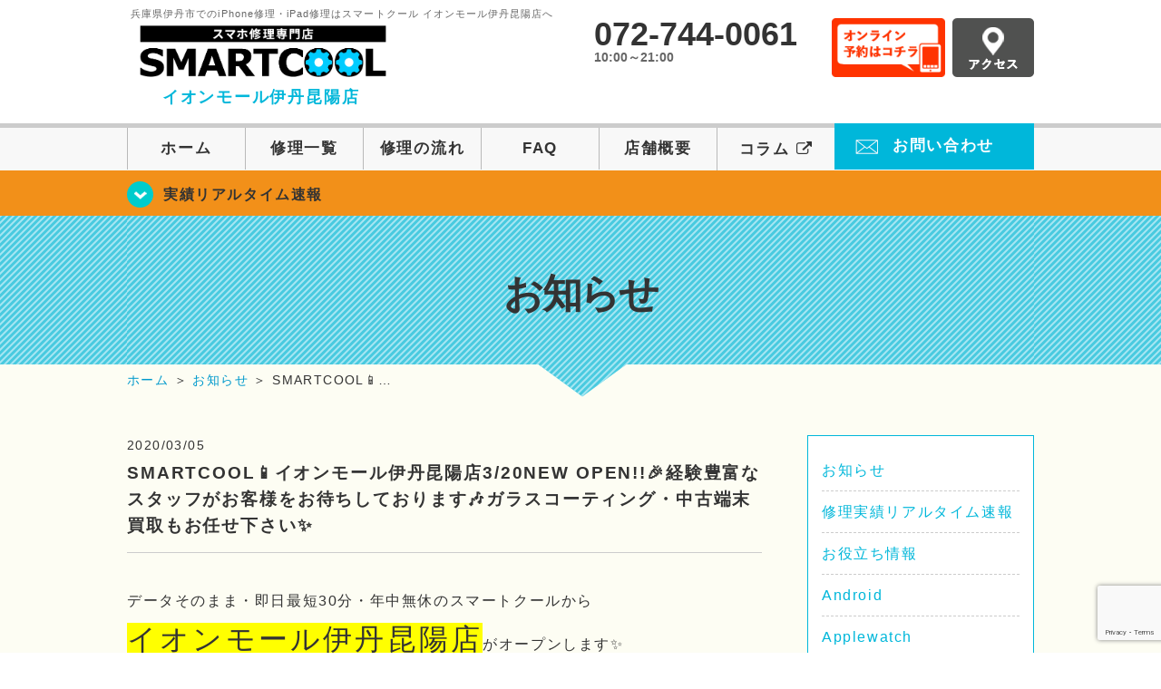

--- FILE ---
content_type: text/html; charset=UTF-8
request_url: https://smartcool-itamikoya.com/blog/4504
body_size: 15911
content:
<!DOCTYPE HTML><html lang="ja"><head><meta charset="UTF-8"><meta name="viewport" content="width=1110" /><meta property="og:image" content="https://smartcool-itamikoya.com/wp-content/themes/smartcool-itamikoya/images/common/share.png"><link rel="icon" type="image/x-icon" href="https://smartcool-itamikoya.com/wp-content/themes/smartcool-itamikoya/images/common/favicon.ico"><link rel="shortcut icon" href="https://smartcool-itamikoya.com/wp-content/themes/smartcool-itamikoya/images/common/favicon.ico"><link rel="apple-touch-icon" href="https://smartcool-itamikoya.com/wp-content/themes/smartcool-itamikoya/images/common/favicon.ico"><link rel="stylesheet" href="https://smartcool-itamikoya.com/wp-content/cache/autoptimize/autoptimize_single_49ceb94866500027e5952266303b1375.php"><link rel="stylesheet" href="https://smartcool-itamikoya.com/wp-content/cache/autoptimize/autoptimize_single_8541974759470eb358e76fc0e3919e69.php"><link rel="stylesheet" href="https://smartcool-itamikoya.com/wp-content/cache/autoptimize/autoptimize_single_b8e2ed76b2ba632299fccbe6b4dc0c52.php"><link rel="stylesheet" href="https://smartcool-itamikoya.com/wp-content/themes/smartcool-itamikoya/css/font-awesome.min.css"><link rel="stylesheet" href="https://smartcool-itamikoya.com/wp-content/themes/smartcool-itamikoya/css/slider-pro.min.css"><link rel="stylesheet" href="https://smartcool-itamikoya.com/wp-content/cache/autoptimize/autoptimize_single_e2a0f08d26467add59a16b0c997d3774.php"><link rel="stylesheet" href="https://smartcool-itamikoya.com/wp-content/cache/autoptimize/autoptimize_single_05b5e77dfe113acc41fbc1a9b04dd22e.php" /><link rel="stylesheet" href="https://smartcool-itamikoya.com/wp-content/cache/autoptimize/autoptimize_single_f39792acb1da25251d04f45f9b3b471f.php">  <script defer src="https://smartcool-itamikoya.com/wp-content/themes/smartcool-itamikoya/js/jquery-1.11.2.min.js"></script> <script defer src="https://smartcool-itamikoya.com/wp-content/cache/autoptimize/autoptimize_single_1ee608debae2cf1328ea74ee80d34e1d.php"></script> <script defer src="https://smartcool-itamikoya.com/wp-content/themes/smartcool-itamikoya/js/jquery.sliderPro.min.js"></script> <script defer src="https://smartcool-itamikoya.com/wp-content/themes/smartcool-itamikoya/js/SlickNav/dist/jquery.slicknav.min.js"></script> <script defer src="https://smartcool-itamikoya.com/wp-content/cache/autoptimize/autoptimize_single_670a5ff08439e63f41e703f86f46b7bf.php"></script> <script defer src="https://smartcool-itamikoya.com/wp-content/cache/autoptimize/autoptimize_single_9914f30790691a9369049c97c067ad58.php"></script> <script defer src="https://smartcool-itamikoya.com/wp-content/cache/autoptimize/autoptimize_single_2b055e1df389d904268bf77112c2fabd.php"></script>  <!--[if lt IE 9]（編集不可領域）--> <script defer src="https://smartcool-itamikoya.com/wp-content/cache/autoptimize/autoptimize_single_f4d9dea8e0ae8455500862bbb874d63c.php"></script> <script defer src="https://smartcool-itamikoya.com/wp-content/cache/autoptimize/autoptimize_single_a3402a8d1f319b3acb5f0dfa07d6d114.php"></script> <script defer src="https://smartcool-itamikoya.com/wp-content/cache/autoptimize/autoptimize_single_e759f50ab6ea901f26e306ecb203b772.php"></script> 
  <script defer src="https://www.googletagmanager.com/gtag/js?id=G-7PX78V1V3V"></script> <script defer src="[data-uri]"></script> <meta name='robots' content='index, follow, max-image-preview:large, max-snippet:-1, max-video-preview:-1' /><style>img:is([sizes="auto" i], [sizes^="auto," i]) { contain-intrinsic-size: 3000px 1500px }</style><title>SMARTCOOL📱イオンモール伊丹昆陽店3/20NEW OPEN!!🎉経験豊富なスタッフがお客様をお待ちしております🎶ガラスコーティング・中古端末買取もお任せ下さい✨　</title><meta name="description" content="データそのまま・即日最短30分・年中無休のスマートクールから イオンモール伊丹昆陽店がオープンします✨" /><link rel="canonical" href="https://smartcool-itamikoya.com/blog/4504" /><meta property="og:locale" content="ja_JP" /><meta property="og:type" content="article" /><meta property="og:title" content="SMARTCOOL📱イオンモール伊丹昆陽店3/20NEW OPEN!!🎉経験豊富なスタッフがお客様をお待ちしております🎶ガラスコーティング・中古端末買取もお任せ下さい✨　" /><meta property="og:description" content="データそのまま・即日最短30分・年中無休のスマートクールから イオンモール伊丹昆陽店がオープンします✨" /><meta property="og:url" content="https://smartcool-itamikoya.com/blog/4504" /><meta property="og:site_name" content="iPhone修理・iPad修理 スマートクール イオンモール伊丹昆陽店" /><meta property="article:published_time" content="2020-03-05T10:49:22+00:00" /><meta property="og:image" content="https://i0.wp.com/smartcool-itamikoya.com/wp-content/uploads/2020/02/46D61B21-77BC-4B78-97F9-24744BBFE49A.jpg?fit=746%2C626&ssl=1" /><meta property="og:image:width" content="746" /><meta property="og:image:height" content="626" /><meta property="og:image:type" content="image/jpeg" /><meta name="author" content="スマートクール イオンモール伊丹昆陽店" /><meta name="twitter:card" content="summary_large_image" /><meta name="twitter:label1" content="執筆者" /><meta name="twitter:data1" content="スマートクール イオンモール伊丹昆陽店" /> <script type="application/ld+json" class="yoast-schema-graph">{"@context":"https://schema.org","@graph":[{"@type":"WebPage","@id":"https://smartcool-itamikoya.com/blog/4504","url":"https://smartcool-itamikoya.com/blog/4504","name":"SMARTCOOL📱イオンモール伊丹昆陽店3/20NEW OPEN!!🎉経験豊富なスタッフがお客様をお待ちしております🎶ガラスコーティング・中古端末買取もお任せ下さい✨　","isPartOf":{"@id":"https://smartcool-itamikoya.com/#website"},"primaryImageOfPage":{"@id":"https://smartcool-itamikoya.com/blog/4504#primaryimage"},"image":{"@id":"https://smartcool-itamikoya.com/blog/4504#primaryimage"},"thumbnailUrl":"https://i0.wp.com/smartcool-itamikoya.com/wp-content/uploads/2020/02/46D61B21-77BC-4B78-97F9-24744BBFE49A.jpg?fit=746%2C626&ssl=1","datePublished":"2020-03-05T10:49:22+00:00","author":{"@id":"https://smartcool-itamikoya.com/#/schema/person/5fff25c40ade971adccca85be4d77084"},"description":"データそのまま・即日最短30分・年中無休のスマートクールから イオンモール伊丹昆陽店がオープンします✨","inLanguage":"ja","potentialAction":[{"@type":"ReadAction","target":["https://smartcool-itamikoya.com/blog/4504"]}]},{"@type":"ImageObject","inLanguage":"ja","@id":"https://smartcool-itamikoya.com/blog/4504#primaryimage","url":"https://i0.wp.com/smartcool-itamikoya.com/wp-content/uploads/2020/02/46D61B21-77BC-4B78-97F9-24744BBFE49A.jpg?fit=746%2C626&ssl=1","contentUrl":"https://i0.wp.com/smartcool-itamikoya.com/wp-content/uploads/2020/02/46D61B21-77BC-4B78-97F9-24744BBFE49A.jpg?fit=746%2C626&ssl=1","width":746,"height":626},{"@type":"WebSite","@id":"https://smartcool-itamikoya.com/#website","url":"https://smartcool-itamikoya.com/","name":"iPhone修理・iPad修理 スマートクール イオンモール伊丹昆陽店","description":"iPhone修理・iPad修理ならスマートクール イオンモール伊丹昆陽店","potentialAction":[{"@type":"SearchAction","target":{"@type":"EntryPoint","urlTemplate":"https://smartcool-itamikoya.com/?s={search_term_string}"},"query-input":{"@type":"PropertyValueSpecification","valueRequired":true,"valueName":"search_term_string"}}],"inLanguage":"ja"},{"@type":"Person","@id":"https://smartcool-itamikoya.com/#/schema/person/5fff25c40ade971adccca85be4d77084","name":"スマートクール イオンモール伊丹昆陽店","image":{"@type":"ImageObject","inLanguage":"ja","@id":"https://smartcool-itamikoya.com/#/schema/person/image/","url":"https://secure.gravatar.com/avatar/b7469231755d84c08b8f03575e4cafdb7eabf0647349f20386739aa50259815d?s=96&d=mm&r=g","contentUrl":"https://secure.gravatar.com/avatar/b7469231755d84c08b8f03575e4cafdb7eabf0647349f20386739aa50259815d?s=96&d=mm&r=g","caption":"スマートクール イオンモール伊丹昆陽店"},"url":"https://smartcool-itamikoya.com/author/sc_staff_a-itamikoya"}]}</script> <link rel='dns-prefetch' href='//stats.wp.com' /><link rel='dns-prefetch' href='//widgets.wp.com' /><link rel='dns-prefetch' href='//s0.wp.com' /><link rel='dns-prefetch' href='//0.gravatar.com' /><link rel='dns-prefetch' href='//1.gravatar.com' /><link rel='dns-prefetch' href='//2.gravatar.com' /><link rel='preconnect' href='//i0.wp.com' /><link rel='preconnect' href='//c0.wp.com' /> <script defer src="[data-uri]"></script> <link rel='stylesheet' id='jetpack_related-posts-css' href='https://smartcool-itamikoya.com/wp-content/cache/autoptimize/autoptimize_single_1aad49255938b135ec4f8b3ce93990bf.php?ver=' type='text/css' media='all' /><style id='wp-emoji-styles-inline-css' type='text/css'>img.wp-smiley, img.emoji {
		display: inline !important;
		border: none !important;
		box-shadow: none !important;
		height: 1em !important;
		width: 1em !important;
		margin: 0 0.07em !important;
		vertical-align: -0.1em !important;
		background: none !important;
		padding: 0 !important;
	}</style><link rel='stylesheet' id='wp-block-library-css' href='https://smartcool-itamikoya.com/wp-includes/css/dist/block-library/style.min.css?ver=' type='text/css' media='all' /><style id='classic-theme-styles-inline-css' type='text/css'>/*! This file is auto-generated */
.wp-block-button__link{color:#fff;background-color:#32373c;border-radius:9999px;box-shadow:none;text-decoration:none;padding:calc(.667em + 2px) calc(1.333em + 2px);font-size:1.125em}.wp-block-file__button{background:#32373c;color:#fff;text-decoration:none}</style><link rel='stylesheet' id='mediaelement-css' href='https://smartcool-itamikoya.com/wp-includes/js/mediaelement/mediaelementplayer-legacy.min.css?ver=' type='text/css' media='all' /><link rel='stylesheet' id='wp-mediaelement-css' href='https://smartcool-itamikoya.com/wp-includes/js/mediaelement/wp-mediaelement.min.css?ver=' type='text/css' media='all' /><style id='jetpack-sharing-buttons-style-inline-css' type='text/css'>.jetpack-sharing-buttons__services-list{display:flex;flex-direction:row;flex-wrap:wrap;gap:0;list-style-type:none;margin:5px;padding:0}.jetpack-sharing-buttons__services-list.has-small-icon-size{font-size:12px}.jetpack-sharing-buttons__services-list.has-normal-icon-size{font-size:16px}.jetpack-sharing-buttons__services-list.has-large-icon-size{font-size:24px}.jetpack-sharing-buttons__services-list.has-huge-icon-size{font-size:36px}@media print{.jetpack-sharing-buttons__services-list{display:none!important}}.editor-styles-wrapper .wp-block-jetpack-sharing-buttons{gap:0;padding-inline-start:0}ul.jetpack-sharing-buttons__services-list.has-background{padding:1.25em 2.375em}</style><style id='global-styles-inline-css' type='text/css'>:root{--wp--preset--aspect-ratio--square: 1;--wp--preset--aspect-ratio--4-3: 4/3;--wp--preset--aspect-ratio--3-4: 3/4;--wp--preset--aspect-ratio--3-2: 3/2;--wp--preset--aspect-ratio--2-3: 2/3;--wp--preset--aspect-ratio--16-9: 16/9;--wp--preset--aspect-ratio--9-16: 9/16;--wp--preset--color--black: #000000;--wp--preset--color--cyan-bluish-gray: #abb8c3;--wp--preset--color--white: #ffffff;--wp--preset--color--pale-pink: #f78da7;--wp--preset--color--vivid-red: #cf2e2e;--wp--preset--color--luminous-vivid-orange: #ff6900;--wp--preset--color--luminous-vivid-amber: #fcb900;--wp--preset--color--light-green-cyan: #7bdcb5;--wp--preset--color--vivid-green-cyan: #00d084;--wp--preset--color--pale-cyan-blue: #8ed1fc;--wp--preset--color--vivid-cyan-blue: #0693e3;--wp--preset--color--vivid-purple: #9b51e0;--wp--preset--gradient--vivid-cyan-blue-to-vivid-purple: linear-gradient(135deg,rgba(6,147,227,1) 0%,rgb(155,81,224) 100%);--wp--preset--gradient--light-green-cyan-to-vivid-green-cyan: linear-gradient(135deg,rgb(122,220,180) 0%,rgb(0,208,130) 100%);--wp--preset--gradient--luminous-vivid-amber-to-luminous-vivid-orange: linear-gradient(135deg,rgba(252,185,0,1) 0%,rgba(255,105,0,1) 100%);--wp--preset--gradient--luminous-vivid-orange-to-vivid-red: linear-gradient(135deg,rgba(255,105,0,1) 0%,rgb(207,46,46) 100%);--wp--preset--gradient--very-light-gray-to-cyan-bluish-gray: linear-gradient(135deg,rgb(238,238,238) 0%,rgb(169,184,195) 100%);--wp--preset--gradient--cool-to-warm-spectrum: linear-gradient(135deg,rgb(74,234,220) 0%,rgb(151,120,209) 20%,rgb(207,42,186) 40%,rgb(238,44,130) 60%,rgb(251,105,98) 80%,rgb(254,248,76) 100%);--wp--preset--gradient--blush-light-purple: linear-gradient(135deg,rgb(255,206,236) 0%,rgb(152,150,240) 100%);--wp--preset--gradient--blush-bordeaux: linear-gradient(135deg,rgb(254,205,165) 0%,rgb(254,45,45) 50%,rgb(107,0,62) 100%);--wp--preset--gradient--luminous-dusk: linear-gradient(135deg,rgb(255,203,112) 0%,rgb(199,81,192) 50%,rgb(65,88,208) 100%);--wp--preset--gradient--pale-ocean: linear-gradient(135deg,rgb(255,245,203) 0%,rgb(182,227,212) 50%,rgb(51,167,181) 100%);--wp--preset--gradient--electric-grass: linear-gradient(135deg,rgb(202,248,128) 0%,rgb(113,206,126) 100%);--wp--preset--gradient--midnight: linear-gradient(135deg,rgb(2,3,129) 0%,rgb(40,116,252) 100%);--wp--preset--font-size--small: 13px;--wp--preset--font-size--medium: 20px;--wp--preset--font-size--large: 36px;--wp--preset--font-size--x-large: 42px;--wp--preset--spacing--20: 0.44rem;--wp--preset--spacing--30: 0.67rem;--wp--preset--spacing--40: 1rem;--wp--preset--spacing--50: 1.5rem;--wp--preset--spacing--60: 2.25rem;--wp--preset--spacing--70: 3.38rem;--wp--preset--spacing--80: 5.06rem;--wp--preset--shadow--natural: 6px 6px 9px rgba(0, 0, 0, 0.2);--wp--preset--shadow--deep: 12px 12px 50px rgba(0, 0, 0, 0.4);--wp--preset--shadow--sharp: 6px 6px 0px rgba(0, 0, 0, 0.2);--wp--preset--shadow--outlined: 6px 6px 0px -3px rgba(255, 255, 255, 1), 6px 6px rgba(0, 0, 0, 1);--wp--preset--shadow--crisp: 6px 6px 0px rgba(0, 0, 0, 1);}:where(.is-layout-flex){gap: 0.5em;}:where(.is-layout-grid){gap: 0.5em;}body .is-layout-flex{display: flex;}.is-layout-flex{flex-wrap: wrap;align-items: center;}.is-layout-flex > :is(*, div){margin: 0;}body .is-layout-grid{display: grid;}.is-layout-grid > :is(*, div){margin: 0;}:where(.wp-block-columns.is-layout-flex){gap: 2em;}:where(.wp-block-columns.is-layout-grid){gap: 2em;}:where(.wp-block-post-template.is-layout-flex){gap: 1.25em;}:where(.wp-block-post-template.is-layout-grid){gap: 1.25em;}.has-black-color{color: var(--wp--preset--color--black) !important;}.has-cyan-bluish-gray-color{color: var(--wp--preset--color--cyan-bluish-gray) !important;}.has-white-color{color: var(--wp--preset--color--white) !important;}.has-pale-pink-color{color: var(--wp--preset--color--pale-pink) !important;}.has-vivid-red-color{color: var(--wp--preset--color--vivid-red) !important;}.has-luminous-vivid-orange-color{color: var(--wp--preset--color--luminous-vivid-orange) !important;}.has-luminous-vivid-amber-color{color: var(--wp--preset--color--luminous-vivid-amber) !important;}.has-light-green-cyan-color{color: var(--wp--preset--color--light-green-cyan) !important;}.has-vivid-green-cyan-color{color: var(--wp--preset--color--vivid-green-cyan) !important;}.has-pale-cyan-blue-color{color: var(--wp--preset--color--pale-cyan-blue) !important;}.has-vivid-cyan-blue-color{color: var(--wp--preset--color--vivid-cyan-blue) !important;}.has-vivid-purple-color{color: var(--wp--preset--color--vivid-purple) !important;}.has-black-background-color{background-color: var(--wp--preset--color--black) !important;}.has-cyan-bluish-gray-background-color{background-color: var(--wp--preset--color--cyan-bluish-gray) !important;}.has-white-background-color{background-color: var(--wp--preset--color--white) !important;}.has-pale-pink-background-color{background-color: var(--wp--preset--color--pale-pink) !important;}.has-vivid-red-background-color{background-color: var(--wp--preset--color--vivid-red) !important;}.has-luminous-vivid-orange-background-color{background-color: var(--wp--preset--color--luminous-vivid-orange) !important;}.has-luminous-vivid-amber-background-color{background-color: var(--wp--preset--color--luminous-vivid-amber) !important;}.has-light-green-cyan-background-color{background-color: var(--wp--preset--color--light-green-cyan) !important;}.has-vivid-green-cyan-background-color{background-color: var(--wp--preset--color--vivid-green-cyan) !important;}.has-pale-cyan-blue-background-color{background-color: var(--wp--preset--color--pale-cyan-blue) !important;}.has-vivid-cyan-blue-background-color{background-color: var(--wp--preset--color--vivid-cyan-blue) !important;}.has-vivid-purple-background-color{background-color: var(--wp--preset--color--vivid-purple) !important;}.has-black-border-color{border-color: var(--wp--preset--color--black) !important;}.has-cyan-bluish-gray-border-color{border-color: var(--wp--preset--color--cyan-bluish-gray) !important;}.has-white-border-color{border-color: var(--wp--preset--color--white) !important;}.has-pale-pink-border-color{border-color: var(--wp--preset--color--pale-pink) !important;}.has-vivid-red-border-color{border-color: var(--wp--preset--color--vivid-red) !important;}.has-luminous-vivid-orange-border-color{border-color: var(--wp--preset--color--luminous-vivid-orange) !important;}.has-luminous-vivid-amber-border-color{border-color: var(--wp--preset--color--luminous-vivid-amber) !important;}.has-light-green-cyan-border-color{border-color: var(--wp--preset--color--light-green-cyan) !important;}.has-vivid-green-cyan-border-color{border-color: var(--wp--preset--color--vivid-green-cyan) !important;}.has-pale-cyan-blue-border-color{border-color: var(--wp--preset--color--pale-cyan-blue) !important;}.has-vivid-cyan-blue-border-color{border-color: var(--wp--preset--color--vivid-cyan-blue) !important;}.has-vivid-purple-border-color{border-color: var(--wp--preset--color--vivid-purple) !important;}.has-vivid-cyan-blue-to-vivid-purple-gradient-background{background: var(--wp--preset--gradient--vivid-cyan-blue-to-vivid-purple) !important;}.has-light-green-cyan-to-vivid-green-cyan-gradient-background{background: var(--wp--preset--gradient--light-green-cyan-to-vivid-green-cyan) !important;}.has-luminous-vivid-amber-to-luminous-vivid-orange-gradient-background{background: var(--wp--preset--gradient--luminous-vivid-amber-to-luminous-vivid-orange) !important;}.has-luminous-vivid-orange-to-vivid-red-gradient-background{background: var(--wp--preset--gradient--luminous-vivid-orange-to-vivid-red) !important;}.has-very-light-gray-to-cyan-bluish-gray-gradient-background{background: var(--wp--preset--gradient--very-light-gray-to-cyan-bluish-gray) !important;}.has-cool-to-warm-spectrum-gradient-background{background: var(--wp--preset--gradient--cool-to-warm-spectrum) !important;}.has-blush-light-purple-gradient-background{background: var(--wp--preset--gradient--blush-light-purple) !important;}.has-blush-bordeaux-gradient-background{background: var(--wp--preset--gradient--blush-bordeaux) !important;}.has-luminous-dusk-gradient-background{background: var(--wp--preset--gradient--luminous-dusk) !important;}.has-pale-ocean-gradient-background{background: var(--wp--preset--gradient--pale-ocean) !important;}.has-electric-grass-gradient-background{background: var(--wp--preset--gradient--electric-grass) !important;}.has-midnight-gradient-background{background: var(--wp--preset--gradient--midnight) !important;}.has-small-font-size{font-size: var(--wp--preset--font-size--small) !important;}.has-medium-font-size{font-size: var(--wp--preset--font-size--medium) !important;}.has-large-font-size{font-size: var(--wp--preset--font-size--large) !important;}.has-x-large-font-size{font-size: var(--wp--preset--font-size--x-large) !important;}
:where(.wp-block-post-template.is-layout-flex){gap: 1.25em;}:where(.wp-block-post-template.is-layout-grid){gap: 1.25em;}
:where(.wp-block-columns.is-layout-flex){gap: 2em;}:where(.wp-block-columns.is-layout-grid){gap: 2em;}
:root :where(.wp-block-pullquote){font-size: 1.5em;line-height: 1.6;}</style><link rel='stylesheet' id='contact-form-7-css' href='https://smartcool-itamikoya.com/wp-content/cache/autoptimize/autoptimize_single_64ac31699f5326cb3c76122498b76f66.php?ver=' type='text/css' media='all' /><link rel='stylesheet' id='jetpack_likes-css' href='https://smartcool-itamikoya.com/wp-content/cache/autoptimize/autoptimize_single_b52492a6b4ccc22922cc7f4ea36d305a.php?ver=' type='text/css' media='all' /><link rel='stylesheet' id='wp-pagenavi-css' href='https://smartcool-itamikoya.com/wp-content/cache/autoptimize/autoptimize_single_73d29ecb3ae4eb2b78712fab3a46d32d.php?ver=' type='text/css' media='all' /><link rel='stylesheet' id='sharedaddy-css' href='https://smartcool-itamikoya.com/wp-content/cache/autoptimize/autoptimize_single_082b32bdcdd061b3a1b9b543a6429820.php?ver=' type='text/css' media='all' /><link rel='stylesheet' id='social-logos-css' href='https://smartcool-itamikoya.com/wp-content/plugins/jetpack/_inc/social-logos/social-logos.min.css?ver=' type='text/css' media='all' /> <script defer id="jetpack_related-posts-js-extra" src="[data-uri]"></script> <script defer type="text/javascript" src="https://smartcool-itamikoya.com/wp-content/plugins/jetpack/_inc/build/related-posts/related-posts.min.js?ver=20240116" id="jetpack_related-posts-js"></script> <link rel="https://api.w.org/" href="https://smartcool-itamikoya.com/wp-json/" /><link rel="alternate" title="JSON" type="application/json" href="https://smartcool-itamikoya.com/wp-json/wp/v2/posts/4504" /><link rel="EditURI" type="application/rsd+xml" title="RSD" href="https://smartcool-itamikoya.com/xmlrpc.php?rsd" /><meta name="generator" content="WordPress 6.8.3" /><link rel='shortlink' href='https://smartcool-itamikoya.com/?p=4504' /><link rel="alternate" title="oEmbed (JSON)" type="application/json+oembed" href="https://smartcool-itamikoya.com/wp-json/oembed/1.0/embed?url=https%3A%2F%2Fsmartcool-itamikoya.com%2Fblog%2F4504" /><link rel="alternate" title="oEmbed (XML)" type="text/xml+oembed" href="https://smartcool-itamikoya.com/wp-json/oembed/1.0/embed?url=https%3A%2F%2Fsmartcool-itamikoya.com%2Fblog%2F4504&#038;format=xml" /><style>img#wpstats{display:none}</style> <script type="application/ld+json">{
    "@context": "http://schema.org",
    "@type": "Article",
    "headline": "SMARTCOOL📱イオンモール伊丹昆陽店3/20NEW OPEN!!🎉経験豊富なスタッフがお客様をお待ちしております🎶ガラスコーティング・中古端末買取もお任せ下さい✨　",
    "author": {
        "@type": "Person",
        "name": "スマートクール イオンモール伊丹昆陽店"
    },
    "datePublished": "2020-03-05",
    "dateModified": "2020-03-05",
    "articleSection": "お知らせ",
    "url": "https://smartcool-itamikoya.com/blog/4504",
    "mainEntityOfPage": {
        "@type": "WebPage",
        "@id": "https://smartcool-itamikoya.com/blog/4504"
    },
    "publisher": {
        "@type": "Organization",
        "name": "iPhone修理・iPad修理 スマートクール イオンモール伊丹昆陽店",
        "logo": {
            "@type": "ImageObject",
            "url": "https://smartcool-itamikoya.com/wp-content/themes/smartcool-single/images/common/img_logo.png"
        }
    },
    "image": {
        "@type": "ImageObject",
        "url": "https://i0.wp.com/smartcool-itamikoya.com/wp-content/uploads/2020/02/46D61B21-77BC-4B78-97F9-24744BBFE49A.jpg?fit=300%2C252&ssl=1",
        "width": "300",
        "height": "252"
    }
}</script> <style type="text/css">.recentcomments a{display:inline !important;padding:0 !important;margin:0 !important;}</style></head><body><article id="conbox"><header id="header"><div class="header-inner clearfix"><div class="header-logo-box"> <a href="https://smartcool-itamikoya.com/"><p class="header-logo-txt"><span>兵庫県伊丹市でのiPhone修理・iPad修理はスマートクール イオンモール伊丹昆陽店へ</span> <img class="header-logo-image" src="https://smartcool-itamikoya.com/wp-content/themes/smartcool-itamikoya/images/common/img_logo_pc.png" width="300" height="63" alt="スマートクール イオンモール伊丹昆陽店" /><p class="header-logo-shop-name">イオンモール伊丹昆陽店</p></p> </a></div><div class="header-info-box clearfix"><div class="header-tel-box"><p class="header-tel">072-744-0061</p><p class="header-time">10:00～21:00</p></div><div class="header-info-btn-box"><div class="header-info-btn01"> <a href="https://select-type.com/rsv/?id=pfq_J1Htmow&c_id=83479&w_flg=1" target="blank"><img src="https://smartcool-itamikoya.com/wp-content/themes/smartcool-itamikoya/images/common/btn_reserve.jpg" width="125" height="65" alt="オンライン予約はコチラ" /></a></div><div class="header-info-btn02"> <a href="https://smartcool-itamikoya.com/about#access"><img src="https://smartcool-itamikoya.com/wp-content/themes/smartcool-itamikoya/images/top/btn_access.gif" width="90" height="65" alt="アクセス" /></a></div></div></div></div><div class="menu-overlay"></div><div class="bottom-nav"> <a href="#" class="bottom-nav-item js-menu-toggle">メニュー</a> <a href="#" class="bottom-nav-item js-tel-toggle">電話</a> <a href="#" class="bottom-nav-item js-reserve-toggle">ネット予約</a></div><div class="sp-fixed-header"><div class="menu main-menu"><div class="menu-list"> <a href="https://smartcool-itamikoya.com/">ホーム</a><br> <a href="https://smartcool-itamikoya.com/repair">修理一覧</a><br> <a href="https://smartcool-itamikoya.com/flow">修理の流れ</a><br> <a href="https://smartcool-itamikoya.com/faq">FAQ</a><br> <a href="https://smartcool-itamikoya.com/about">店舗概要</a><br> <a href="https://smartcool-group.com/media" target="_blank"> コラム <i class="fa fa-external-link" aria-hidden="true"></i> </a><br> <a href="https://smartcool-itamikoya.com/contact">お問い合わせ</a><br></div></div></div><div class="sp-fixed-header"><div class="menu tell-menu"><div class="menu-list"> <a href="tel:072-744-0061"><i class="fa fa-phone"></i> イオンモール伊丹昆陽店</a></div></div></div><div class="sp-fixed-header"><div class="menu reserve-menu"><div class="menu-list"> <a href="https://select-type.com/rsv/?id=pfq_J1Htmow&c_id=83479&w_flg=1"><i class="fa fa-calendar"></i>イオンモール伊丹昆陽店</a></div></div></div><nav><ul id="globalnav"><li><a href="https://smartcool-itamikoya.com/">ホーム</a></li><li><a href="https://smartcool-itamikoya.com/repair">修理一覧</a></li><li><a href="https://smartcool-itamikoya.com/flow">修理の流れ</a></li><li><a href="https://smartcool-itamikoya.com/faq">FAQ</a></li><li><a href="https://smartcool-itamikoya.com/about">店舗概要</a></li><li><a href="https://smartcool-group.com/media" target="_blank">コラム <i class="fa fa-external-link" aria-hidden="true" style="font-size: inherit;padding: 0;"></i></a></li><li class="header-contact"><a href="https://smartcool-itamikoya.com/contact">お問い合わせ</a></li></ul></nav></header><section class="bg-top-eyecatch mb0"><div class="bg-eyecatch01"><div class="contents"><p class="campaign-info"><a href="https://smartcool-itamikoya.com/realtime">実績リアルタイム速報</a></p></div></div></section><div class="img-sub"><p> お知らせ</p></div><div id="wrapper"><div id="breadcrumbs" ><ul><li class="breadcrumb-top" itemscope itemtype="http://data-vocabulary.org/Breadcrumb"><a href="https://smartcool-itamikoya.com/" itemprop="url"><span itemprop="title">ホーム</span></a></li><li>&nbsp;＞&nbsp;</li><li itemscope itemtype="http://data-vocabulary.org/Breadcrumb"><a href="https://smartcool-itamikoya.com/blog" itemprop="url"><span itemprop="title">お知らせ</span></a></li><li>&nbsp;＞&nbsp;</li><li>SMARTCOOL📱…</li></ul></div><section><div class="contents"><div class="contents-main"><p class="post-date">2020/03/05</p><h1 class="post-title"><a href="https://smartcool-itamikoya.com/blog/4504">SMARTCOOL📱イオンモール伊丹昆陽店3/20NEW OPEN!!🎉経験豊富なスタッフがお客様をお待ちしております🎶ガラスコーティング・中古端末買取もお任せ下さい✨　</a></h1><div class="single-post-content"><p>データそのまま・即日最短30分・年中無休のスマートクールから</p><p><span style="font-size: 32px;"><a href="https://smartcool-itamikoya.com/"><span style="color: #ff6600; background-color: #ffff00;"><strong><span style="background-color: #ffff00;">イオンモール伊丹昆陽店</span></strong></span></a></span>がオープンします✨</p><p>昆陽池公園から徒歩10分の大型ショッピングモールイオンモール伊丹昆陽の専門店街2階</p><p>アスビーさんや、楽天モバイルさん、無印良品さんの近くにオープン予定🎶</p><p>&nbsp;</p><p>🕐9：00～21：00　年中無休</p><p>近隣のつかしん店、イオンモール伊丹店と比べ1時間早く開店致します！</p><p>お出かけ前にサッと、お仕事帰りにササっと！電池交換・画面修理などアイフォン修理ができます！</p><p>駐車場はずーっと無料🚙なので修理後もゆっくりお買物をお楽しみください✨</p><p>&nbsp;</p><p>●○●○●○●○●○●○●○●○●○●○●○●○●○●●○●○●○●○●○●○●○●○●</p><p>&nbsp;</p><p>さらに<a href="https://smartcool-coating.com/"><span style="background-color: #99ccff;"><strong><span style="font-size: 24px; background-color: #99ccff;">話題のガラスコーティングも施工可能！！</span></strong></span></a></p><p>💎最高硬度9Hのガラスコーティングが液晶ガラスを補強</p><p>⌚効果は約3年持続</p><p>📱ガラスコーティングをしても修理保証や下取りに影響なし！</p><p>&nbsp;</p><p>施工は最短10分～✨何も保護していない状態のスマホをガラスコーティングして</p><p>割れにくく、汚れを落としやすく、補強しておきましょう✨</p><p>&nbsp;</p><p>スマートクールでは国内最高品質のコーティング溶剤💎G-POWAR💎を使用しております。</p><p><a href="https://smartcool-tsukashin.com/"><strong><span style="background-color: #99ccff;">●ガラスコーティングHP</span></strong></a></p><p>&nbsp;</p><p>●○●○●○●○●○●○●○●○●○●○●○●○●○●●○●○●○●○●○●○●○●○●</p><p>&nbsp;</p><p><span style="font-size: 24px;"><strong><a href="https://smartcool-kaitori.com/"><span style="background-color: #99ccff;">中古端末買取</span></a>もお任せ下さい！📱</strong></span></p><p>&nbsp;</p><p>iPhone以外のスマートフォン・アンドロイド・iPad・タブレットなども買取可能📱</p><p>故障している状態でも査定させていただきます！</p><p>購入時の箱や充電機等も未使用の状態でしたらあわせて査定可能です🎶是非お持ち下さい🎶</p><p>&nbsp;</p><p>★データ・個人情報が残った状態では買取できませんので初期化後にお持ち下さい！</p><p>☆端末代金を完済した端末のみの買取となります。支払中の端末は完済後お持ち下さい！</p><p>★身分証明書をお持ち下さい！</p><p>&nbsp;</p><p><a href="https://smartcool-kaitori.com/"><span style="background-color: #99ccff;">●中古端末買取HP</span></a></p><p>&nbsp;</p><p>●○●○●○●○●○●○●○●○●○●○●○●○●○●●○●○●○●○●○●○●○●○●</p><p><span style="color: #ff6600; font-size: 32px; background-color: #ffff00;"><strong>イオンモール伊丹昆陽店</strong></span></p><table class="top-company-tbl"><tbody><tr><th></th><td>〒664-0027<br /> 兵庫県伊丹市池尻4-1-1 イオンモール伊丹昆陽 2階</td></tr></tbody></table><p>🕐9:00～21:00</p><p><span style="font-size: 24px;"><strong>3/20　NEW OPEN</strong></span></p><div class="sharedaddy sd-sharing-enabled"><div class="robots-nocontent sd-block sd-social sd-social-icon-text sd-sharing"><h3 class="sd-title">共有:</h3><div class="sd-content"><ul><li class="share-twitter"><a rel="nofollow noopener noreferrer"
 data-shared="sharing-twitter-4504"
 class="share-twitter sd-button share-icon"
 href="https://smartcool-itamikoya.com/blog/4504?share=twitter"
 target="_blank"
 aria-labelledby="sharing-twitter-4504"
 > <span id="sharing-twitter-4504" hidden>クリックして X で共有 (新しいウィンドウで開きます)</span> <span>X</span> </a></li><li class="share-facebook"><a rel="nofollow noopener noreferrer"
 data-shared="sharing-facebook-4504"
 class="share-facebook sd-button share-icon"
 href="https://smartcool-itamikoya.com/blog/4504?share=facebook"
 target="_blank"
 aria-labelledby="sharing-facebook-4504"
 > <span id="sharing-facebook-4504" hidden>Facebook で共有するにはクリックしてください (新しいウィンドウで開きます)</span> <span>Facebook</span> </a></li><li class="share-end"></li></ul></div></div></div><div class='sharedaddy sd-block sd-like jetpack-likes-widget-wrapper jetpack-likes-widget-unloaded' id='like-post-wrapper-172351468-4504-69737181ac661' data-src='https://widgets.wp.com/likes/?ver=15.3.1#blog_id=172351468&amp;post_id=4504&amp;origin=smartcool-itamikoya.com&amp;obj_id=172351468-4504-69737181ac661' data-name='like-post-frame-172351468-4504-69737181ac661' data-title='いいねまたはリブログ'><h3 class="sd-title">いいね:</h3><div class='likes-widget-placeholder post-likes-widget-placeholder' style='height: 55px;'><span class='button'><span>いいね</span></span> <span class="loading">読み込み中…</span></div><span class='sd-text-color'></span><a class='sd-link-color'></a></div><div id='jp-relatedposts' class='jp-relatedposts' ></div></div><div class="single-post-prev"> <a href="https://smartcool-itamikoya.com/blog"><img src="https://smartcool-itamikoya.com/wp-content/themes/smartcool-itamikoya/images/common/btn_prev.gif" /> </a></div></div><div id="sidebar"><section><div class="news_category"><ul class="archive_list"><li class="cat-item cat-item-24"><a href="https://smartcool-itamikoya.com/blog">お知らせ</a></li><li class="cat-item cat-item-29"><a href="https://smartcool-itamikoya.com/realtime">修理実績リアルタイム速報</a></li><li class="cat-item cat-item-22"><a href="https://smartcool-itamikoya.com/cat-tips">お役立ち情報</a></li><li class="cat-item cat-item-2"><a href="https://smartcool-itamikoya.com/android">Android</a></li><li class="cat-item cat-item-560"><a href="https://smartcool-itamikoya.com/applewatch">Applewatch</a></li><li class="cat-item cat-item-546"><a href="https://smartcool-itamikoya.com/switch-switch%e6%9c%89%e6%a9%9fel">switch / switch有機EL</a></li><li class="cat-item cat-item-561"><a href="https://smartcool-itamikoya.com/switch-lite">switch lite</a></li><li class="cat-item cat-item-3"><a href="https://smartcool-itamikoya.com/ipad-series">iPad series</a></li><li class="cat-item cat-item-26"><a href="https://smartcool-itamikoya.com/cat-coating">ガラスコーティング</a></li><li class="cat-item cat-item-559"><a href="https://smartcool-itamikoya.com/iphone15series">iPhone15/15Plus /15Pro/15ProMAX</a></li><li class="cat-item cat-item-551"><a href="https://smartcool-itamikoya.com/iphone14series">iPhone14/14Plus /14Pro/14ProMAX</a></li><li class="cat-item cat-item-547"><a href="https://smartcool-itamikoya.com/iphone13series">iPhone13/13mini /13Pro/13ProMAX</a></li><li class="cat-item cat-item-540"><a href="https://smartcool-itamikoya.com/iphone12series">iPhone12/12mini /12Pro/12ProMAX</a></li><li class="cat-item cat-item-542"><a href="https://smartcool-itamikoya.com/iphone-se2-se3">iPhone SE2/SE3</a></li><li class="cat-item cat-item-423"><a href="https://smartcool-itamikoya.com/iphone11series">iPhone 11 /11Pro/11ProMAX</a></li><li class="cat-item cat-item-18"><a href="https://smartcool-itamikoya.com/iphone-x-series">iPhoneX /XS/XR/XSMAX</a></li><li class="cat-item cat-item-15"><a href="https://smartcool-itamikoya.com/iphone8series">iPhone 8/8Plus</a></li><li class="cat-item cat-item-13"><a href="https://smartcool-itamikoya.com/iphone7series">iPhone 7/7Plus</a></li><li class="cat-item cat-item-11"><a href="https://smartcool-itamikoya.com/iphone6s-series">iPhone 6s/6sPlus</a></li><li class="cat-item cat-item-9"><a href="https://smartcool-itamikoya.com/iphone6-series">iPhone 6/6Plus</a></li><li class="cat-item cat-item-17"><a href="https://smartcool-itamikoya.com/iphone-se%e5%88%9d%e4%bb%a3">iPhone SE初代</a></li><li class="cat-item cat-item-8"><a href="https://smartcool-itamikoya.com/iphone5-series">iPhone 5/5s/5c</a></li><li class="cat-item cat-item-5"><a href="https://smartcool-itamikoya.com/iphone4s">iPhone 4/4s</a></li><li class="cat-item cat-item-410"><a href="https://smartcool-itamikoya.com/cat-accessory">スマホアクセサリー</a></li><li class="cat-item cat-item-23"><a href="https://smartcool-itamikoya.com/voice">お客様の声</a></li><li class="cat-item cat-item-25"><a href="https://smartcool-itamikoya.com/campaign">キャンペーン</a></li></ul><ul class="archive_list"><li><a href='https://smartcool-itamikoya.com/date/2026/01'>2026年1月</a></li><li><a href='https://smartcool-itamikoya.com/date/2025/12'>2025年12月</a></li><li><a href='https://smartcool-itamikoya.com/date/2025/11'>2025年11月</a></li><li><a href='https://smartcool-itamikoya.com/date/2025/10'>2025年10月</a></li><li><a href='https://smartcool-itamikoya.com/date/2025/09'>2025年9月</a></li><li><a href='https://smartcool-itamikoya.com/date/2025/08'>2025年8月</a></li><li><a href='https://smartcool-itamikoya.com/date/2025/07'>2025年7月</a></li><li><a href='https://smartcool-itamikoya.com/date/2025/06'>2025年6月</a></li><li><a href='https://smartcool-itamikoya.com/date/2025/05'>2025年5月</a></li><li><a href='https://smartcool-itamikoya.com/date/2025/04'>2025年4月</a></li><li><a href='https://smartcool-itamikoya.com/date/2025/03'>2025年3月</a></li><li><a href='https://smartcool-itamikoya.com/date/2025/02'>2025年2月</a></li><li><a href='https://smartcool-itamikoya.com/date/2025/01'>2025年1月</a></li><li><a href='https://smartcool-itamikoya.com/date/2024/12'>2024年12月</a></li><li><a href='https://smartcool-itamikoya.com/date/2024/11'>2024年11月</a></li><li><a href='https://smartcool-itamikoya.com/date/2024/10'>2024年10月</a></li><li><a href='https://smartcool-itamikoya.com/date/2024/09'>2024年9月</a></li><li><a href='https://smartcool-itamikoya.com/date/2024/08'>2024年8月</a></li><li><a href='https://smartcool-itamikoya.com/date/2024/07'>2024年7月</a></li><li><a href='https://smartcool-itamikoya.com/date/2024/06'>2024年6月</a></li><li><a href='https://smartcool-itamikoya.com/date/2024/05'>2024年5月</a></li><li><a href='https://smartcool-itamikoya.com/date/2024/04'>2024年4月</a></li><li><a href='https://smartcool-itamikoya.com/date/2024/03'>2024年3月</a></li><li><a href='https://smartcool-itamikoya.com/date/2024/02'>2024年2月</a></li><li><a href='https://smartcool-itamikoya.com/date/2024/01'>2024年1月</a></li><li><a href='https://smartcool-itamikoya.com/date/2023/12'>2023年12月</a></li><li><a href='https://smartcool-itamikoya.com/date/2023/11'>2023年11月</a></li><li><a href='https://smartcool-itamikoya.com/date/2023/10'>2023年10月</a></li><li><a href='https://smartcool-itamikoya.com/date/2023/09'>2023年9月</a></li><li><a href='https://smartcool-itamikoya.com/date/2023/08'>2023年8月</a></li><li><a href='https://smartcool-itamikoya.com/date/2023/07'>2023年7月</a></li><li><a href='https://smartcool-itamikoya.com/date/2023/06'>2023年6月</a></li><li><a href='https://smartcool-itamikoya.com/date/2023/05'>2023年5月</a></li><li><a href='https://smartcool-itamikoya.com/date/2023/04'>2023年4月</a></li><li><a href='https://smartcool-itamikoya.com/date/2023/03'>2023年3月</a></li><li><a href='https://smartcool-itamikoya.com/date/2023/02'>2023年2月</a></li><li><a href='https://smartcool-itamikoya.com/date/2023/01'>2023年1月</a></li><li><a href='https://smartcool-itamikoya.com/date/2022/12'>2022年12月</a></li><li><a href='https://smartcool-itamikoya.com/date/2022/11'>2022年11月</a></li><li><a href='https://smartcool-itamikoya.com/date/2022/10'>2022年10月</a></li><li><a href='https://smartcool-itamikoya.com/date/2022/09'>2022年9月</a></li><li><a href='https://smartcool-itamikoya.com/date/2022/08'>2022年8月</a></li><li><a href='https://smartcool-itamikoya.com/date/2022/07'>2022年7月</a></li><li><a href='https://smartcool-itamikoya.com/date/2022/06'>2022年6月</a></li><li><a href='https://smartcool-itamikoya.com/date/2022/05'>2022年5月</a></li><li><a href='https://smartcool-itamikoya.com/date/2022/04'>2022年4月</a></li><li><a href='https://smartcool-itamikoya.com/date/2022/03'>2022年3月</a></li><li><a href='https://smartcool-itamikoya.com/date/2022/02'>2022年2月</a></li><li><a href='https://smartcool-itamikoya.com/date/2022/01'>2022年1月</a></li><li><a href='https://smartcool-itamikoya.com/date/2021/12'>2021年12月</a></li><li><a href='https://smartcool-itamikoya.com/date/2021/11'>2021年11月</a></li><li><a href='https://smartcool-itamikoya.com/date/2021/10'>2021年10月</a></li><li><a href='https://smartcool-itamikoya.com/date/2021/09'>2021年9月</a></li><li><a href='https://smartcool-itamikoya.com/date/2021/08'>2021年8月</a></li><li><a href='https://smartcool-itamikoya.com/date/2021/07'>2021年7月</a></li><li><a href='https://smartcool-itamikoya.com/date/2021/06'>2021年6月</a></li><li><a href='https://smartcool-itamikoya.com/date/2021/05'>2021年5月</a></li><li><a href='https://smartcool-itamikoya.com/date/2021/04'>2021年4月</a></li><li><a href='https://smartcool-itamikoya.com/date/2021/03'>2021年3月</a></li><li><a href='https://smartcool-itamikoya.com/date/2021/02'>2021年2月</a></li><li><a href='https://smartcool-itamikoya.com/date/2021/01'>2021年1月</a></li><li><a href='https://smartcool-itamikoya.com/date/2020/12'>2020年12月</a></li><li><a href='https://smartcool-itamikoya.com/date/2020/11'>2020年11月</a></li><li><a href='https://smartcool-itamikoya.com/date/2020/10'>2020年10月</a></li><li><a href='https://smartcool-itamikoya.com/date/2020/09'>2020年9月</a></li><li><a href='https://smartcool-itamikoya.com/date/2020/08'>2020年8月</a></li><li><a href='https://smartcool-itamikoya.com/date/2020/07'>2020年7月</a></li><li><a href='https://smartcool-itamikoya.com/date/2020/06'>2020年6月</a></li><li><a href='https://smartcool-itamikoya.com/date/2020/05'>2020年5月</a></li><li><a href='https://smartcool-itamikoya.com/date/2020/04'>2020年4月</a></li><li><a href='https://smartcool-itamikoya.com/date/2020/03'>2020年3月</a></li><li><a href='https://smartcool-itamikoya.com/date/2020/02'>2020年2月</a></li><li><a href='https://smartcool-itamikoya.com/date/2019/10'>2019年10月</a></li></ul></div></section></div></div></section><section class="bg-cmn-bnr"><div class="contents"><div class="common-bnr-box02 clearfix"><p class="common-bnr01"><a href="tel:072-744-0061" onClick="gtag('event', 'tap', {'event_category' : 'tel', 'event_label' : 'call-itamikoya'} );"><img src="https://smartcool-itamikoya.com/wp-content/themes/smartcool-itamikoya/images/common/bnr_common02.png?v3" alt="気軽にお問い合わせ下さい" width="478" height="126"></a></p><p class="common-bnr02"><a href="https://smartcool-itamikoya.com/contact"><img src="https://smartcool-itamikoya.com/wp-content/themes/smartcool-itamikoya/images/common/bnr_common03.png" alt="メールでのお問い合わせはこちら" width="478" height="126"></a></p></div></div></section></div></article><footer><div id="pagetop"> <a href="#header"><img src="https://smartcool-itamikoya.com/wp-content/themes/smartcool-itamikoya/images/common/btn_pagetop.png" width="60" height="60" alt="ページトップ" /></a></div><div class="discount"><div class="discount-header"> ご来店予約で割引致します！ <span class="discount-icon">+</span></div><div class="discount-content"><div class="discount-item"><div class="discount-item-header"> 来店予約で¥1000割引!!</div><ul class="discount-item-details"><li><p>※5500円以上の修理対象</p></li><li><p>※コーティング・各種メンテは対象外</p></li></ul> <a href="https://select-type.com/rsv/?id=pfq_J1Htmow&amp;c_id=83479&amp;w_flg=1" class="discount-button" target="_blank"> イオンモール伊丹昆陽店<br>予約フォームへ </a></div></div></div><div class="footer-outer"><div class="footer-inner"><div id="box-ft-info"><div class="footer-logo-box mb10"><p class="footer-logo-txt02">iPhone修理・iPad修理 <span class="footer-logo-txt03">地域最安値</span></p><p class="footer-logo-txt01">スマートクール イオンモール伊丹昆陽店</p></div><div class="footer-address-box"><p>〒664-0027<br>兵庫県伊丹市池尻4丁目1-1 イオンモール伊丹昆陽 2階</p><p>10:00～21:00</p></div><div class="footer-tel-box mb15"><p><i class="fa fa-mobile" aria-hidden="true"></i> 072-744-0061</p></div><div class="footer-img-box"> <img src="https://smartcool-itamikoya.com/wp-content/themes/smartcool-itamikoya/images/common/bnr_creditcards.gif" width="340" height="98" alt="クレジットカード" /></div></div><div id="box-ft-nav"><ul class="clearfix"><li class="footer-nav01 footer-nav-list01"><ul><li><a href="https://smartcool-itamikoya.com/">ホーム</a></li></ul></li><li class="footer-nav01 footer-nav-list02"><ul><li><a href="https://smartcool-itamikoya.com/repair/">修理一覧</a></li><li class="sp-none"><a href="https://smartcool-itamikoya.com/repair/menu01/">-&nbsp;ガラス液晶交換修理</a></li><li class="sp-none"><a href="https://smartcool-itamikoya.com/repair/menu02/">-&nbsp;スリープボタン交換修理（電源ボタン）</a></li><li class="sp-none"><a href="https://smartcool-itamikoya.com/repair/menu03/">-&nbsp;ホームボタン交換修理</a></li><li class="sp-none"><a href="https://smartcool-itamikoya.com/repair/menu04/">-&nbsp;カメラ交換修理</a></li><li class="sp-none"><a href="https://smartcool-itamikoya.com/repair/menu05/">-&nbsp;ドックコネクタ交換修理</a></li><li class="sp-none"><a href="https://smartcool-itamikoya.com/repair/menu06/">-&nbsp;スピーカー交換修理</a></li><li class="sp-none"><a href="https://smartcool-itamikoya.com/repair/menu07/">-&nbsp;水没復旧修理</a></li><li class="sp-none"><a href="https://smartcool-itamikoya.com/repair/menu08/">-&nbsp;バッテリー交換修理</a></li><li class="sp-none"><a href="https://smartcool-itamikoya.com/repair/menu10/">-&nbsp;Android修理</a></li><li class="sp-none"><a href="https://smartcool-itamikoya.com/repair/menu11/">-&nbsp;Nintendo Switch修理</a></li></ul></li><li class="footer-nav01 footer-nav-list03"><ul><li><a href="https://smartcool-itamikoya.com/flow/">来店のご案内・修理の流れ</a></li><li><a href="https://smartcool-itamikoya.com/voice/">お客様の声</a></li><li><a href="https://smartcool-itamikoya.com/faq/">よくあるご質問</a></li><li><a href="https://smartcool-itamikoya.com/about/">店舗情報・アクセス</a></li><li><a href="https://smartcool-itamikoya.com/blog/">お知らせブログ</a></li><li><a href="https://smartcool-itamikoya.com/menseki/">注意事項・免責事項</a></li><li><a href="https://smartcool-group.com/privacypolicy" target="_blank" rel="noopener">プライバシーポリシー <i
 class="fa fa-external-link" aria-hidden="true"></i></a></li><li class="media-link"><a href="https://smartcool-group.com/media" target="_blank">スマテクマガジン <i
 class="fa fa-external-link" aria-hidden="true"></i></a></li></ul></li></ul></div></div></div><div class="box-copyright-outer"><div class="box-copyright"> &copy; 2017 - 2026 スマートクール</div></div></footer> <script type="speculationrules">{"prefetch":[{"source":"document","where":{"and":[{"href_matches":"\/*"},{"not":{"href_matches":["\/wp-*.php","\/wp-admin\/*","\/wp-content\/uploads\/*","\/wp-content\/*","\/wp-content\/plugins\/*","\/wp-content\/themes\/smartcool-itamikoya\/*","\/*\\?(.+)"]}},{"not":{"selector_matches":"a[rel~=\"nofollow\"]"}},{"not":{"selector_matches":".no-prefetch, .no-prefetch a"}}]},"eagerness":"conservative"}]}</script> <script defer src="[data-uri]"></script> <script type="text/javascript" src="https://smartcool-itamikoya.com/wp-includes/js/dist/hooks.min.js?ver=4d63a3d491d11ffd8ac6" id="wp-hooks-js"></script> <script type="text/javascript" src="https://smartcool-itamikoya.com/wp-includes/js/dist/i18n.min.js?ver=5e580eb46a90c2b997e6" id="wp-i18n-js"></script> <script defer id="wp-i18n-js-after" src="[data-uri]"></script> <script defer type="text/javascript" src="https://smartcool-itamikoya.com/wp-content/cache/autoptimize/autoptimize_single_96e7dc3f0e8559e4a3f3ca40b17ab9c3.php?ver=6.1.4" id="swv-js"></script> <script defer id="contact-form-7-js-translations" src="[data-uri]"></script> <script defer id="contact-form-7-js-before" src="[data-uri]"></script> <script defer type="text/javascript" src="https://smartcool-itamikoya.com/wp-content/cache/autoptimize/autoptimize_single_2912c657d0592cc532dff73d0d2ce7bb.php?ver=6.1.4" id="contact-form-7-js"></script> <script defer type="text/javascript" src="https://www.google.com/recaptcha/api.js?render=6Lcys0wnAAAAAOJ8d-MriSZDqrvBoOX6fRg7aOki&amp;ver=3.0" id="google-recaptcha-js"></script> <script type="text/javascript" src="https://smartcool-itamikoya.com/wp-includes/js/dist/vendor/wp-polyfill.min.js?ver=3.15.0" id="wp-polyfill-js"></script> <script defer id="wpcf7-recaptcha-js-before" src="[data-uri]"></script> <script defer type="text/javascript" src="https://smartcool-itamikoya.com/wp-content/cache/autoptimize/autoptimize_single_ec0187677793456f98473f49d9e9b95f.php?ver=6.1.4" id="wpcf7-recaptcha-js"></script> <script type="text/javascript" id="jetpack-stats-js-before">_stq = window._stq || [];
_stq.push([ "view", JSON.parse("{\"v\":\"ext\",\"blog\":\"172351468\",\"post\":\"4504\",\"tz\":\"9\",\"srv\":\"smartcool-itamikoya.com\",\"j\":\"1:15.3.1\"}") ]);
_stq.push([ "clickTrackerInit", "172351468", "4504" ]);</script> <script type="text/javascript" src="https://stats.wp.com/e-202604.js" id="jetpack-stats-js" defer="defer" data-wp-strategy="defer"></script> <script defer type="text/javascript" src="https://smartcool-itamikoya.com/wp-content/plugins/jetpack/_inc/build/likes/queuehandler.min.js?ver=15.3.1" id="jetpack_likes_queuehandler-js"></script> <script defer id="sharing-js-js-extra" src="[data-uri]"></script> <script defer type="text/javascript" src="https://smartcool-itamikoya.com/wp-content/plugins/jetpack/_inc/build/sharedaddy/sharing.min.js?ver=15.3.1" id="sharing-js-js"></script> <script defer id="sharing-js-js-after" src="[data-uri]"></script> <iframe src='https://widgets.wp.com/likes/master.html?ver=20260123#ver=20260123&#038;lang=ja' scrolling='no' id='likes-master' name='likes-master' style='display:none;'></iframe><div id='likes-other-gravatars' role="dialog" aria-hidden="true" tabindex="-1"><div class="likes-text"><span>%d</span></div><ul class="wpl-avatars sd-like-gravatars"></ul></div></body></html>

--- FILE ---
content_type: text/html; charset=utf-8
request_url: https://www.google.com/recaptcha/api2/anchor?ar=1&k=6Lcys0wnAAAAAOJ8d-MriSZDqrvBoOX6fRg7aOki&co=aHR0cHM6Ly9zbWFydGNvb2wtaXRhbWlrb3lhLmNvbTo0NDM.&hl=en&v=PoyoqOPhxBO7pBk68S4YbpHZ&size=invisible&anchor-ms=20000&execute-ms=30000&cb=4i4v5r5mye1c
body_size: 48495
content:
<!DOCTYPE HTML><html dir="ltr" lang="en"><head><meta http-equiv="Content-Type" content="text/html; charset=UTF-8">
<meta http-equiv="X-UA-Compatible" content="IE=edge">
<title>reCAPTCHA</title>
<style type="text/css">
/* cyrillic-ext */
@font-face {
  font-family: 'Roboto';
  font-style: normal;
  font-weight: 400;
  font-stretch: 100%;
  src: url(//fonts.gstatic.com/s/roboto/v48/KFO7CnqEu92Fr1ME7kSn66aGLdTylUAMa3GUBHMdazTgWw.woff2) format('woff2');
  unicode-range: U+0460-052F, U+1C80-1C8A, U+20B4, U+2DE0-2DFF, U+A640-A69F, U+FE2E-FE2F;
}
/* cyrillic */
@font-face {
  font-family: 'Roboto';
  font-style: normal;
  font-weight: 400;
  font-stretch: 100%;
  src: url(//fonts.gstatic.com/s/roboto/v48/KFO7CnqEu92Fr1ME7kSn66aGLdTylUAMa3iUBHMdazTgWw.woff2) format('woff2');
  unicode-range: U+0301, U+0400-045F, U+0490-0491, U+04B0-04B1, U+2116;
}
/* greek-ext */
@font-face {
  font-family: 'Roboto';
  font-style: normal;
  font-weight: 400;
  font-stretch: 100%;
  src: url(//fonts.gstatic.com/s/roboto/v48/KFO7CnqEu92Fr1ME7kSn66aGLdTylUAMa3CUBHMdazTgWw.woff2) format('woff2');
  unicode-range: U+1F00-1FFF;
}
/* greek */
@font-face {
  font-family: 'Roboto';
  font-style: normal;
  font-weight: 400;
  font-stretch: 100%;
  src: url(//fonts.gstatic.com/s/roboto/v48/KFO7CnqEu92Fr1ME7kSn66aGLdTylUAMa3-UBHMdazTgWw.woff2) format('woff2');
  unicode-range: U+0370-0377, U+037A-037F, U+0384-038A, U+038C, U+038E-03A1, U+03A3-03FF;
}
/* math */
@font-face {
  font-family: 'Roboto';
  font-style: normal;
  font-weight: 400;
  font-stretch: 100%;
  src: url(//fonts.gstatic.com/s/roboto/v48/KFO7CnqEu92Fr1ME7kSn66aGLdTylUAMawCUBHMdazTgWw.woff2) format('woff2');
  unicode-range: U+0302-0303, U+0305, U+0307-0308, U+0310, U+0312, U+0315, U+031A, U+0326-0327, U+032C, U+032F-0330, U+0332-0333, U+0338, U+033A, U+0346, U+034D, U+0391-03A1, U+03A3-03A9, U+03B1-03C9, U+03D1, U+03D5-03D6, U+03F0-03F1, U+03F4-03F5, U+2016-2017, U+2034-2038, U+203C, U+2040, U+2043, U+2047, U+2050, U+2057, U+205F, U+2070-2071, U+2074-208E, U+2090-209C, U+20D0-20DC, U+20E1, U+20E5-20EF, U+2100-2112, U+2114-2115, U+2117-2121, U+2123-214F, U+2190, U+2192, U+2194-21AE, U+21B0-21E5, U+21F1-21F2, U+21F4-2211, U+2213-2214, U+2216-22FF, U+2308-230B, U+2310, U+2319, U+231C-2321, U+2336-237A, U+237C, U+2395, U+239B-23B7, U+23D0, U+23DC-23E1, U+2474-2475, U+25AF, U+25B3, U+25B7, U+25BD, U+25C1, U+25CA, U+25CC, U+25FB, U+266D-266F, U+27C0-27FF, U+2900-2AFF, U+2B0E-2B11, U+2B30-2B4C, U+2BFE, U+3030, U+FF5B, U+FF5D, U+1D400-1D7FF, U+1EE00-1EEFF;
}
/* symbols */
@font-face {
  font-family: 'Roboto';
  font-style: normal;
  font-weight: 400;
  font-stretch: 100%;
  src: url(//fonts.gstatic.com/s/roboto/v48/KFO7CnqEu92Fr1ME7kSn66aGLdTylUAMaxKUBHMdazTgWw.woff2) format('woff2');
  unicode-range: U+0001-000C, U+000E-001F, U+007F-009F, U+20DD-20E0, U+20E2-20E4, U+2150-218F, U+2190, U+2192, U+2194-2199, U+21AF, U+21E6-21F0, U+21F3, U+2218-2219, U+2299, U+22C4-22C6, U+2300-243F, U+2440-244A, U+2460-24FF, U+25A0-27BF, U+2800-28FF, U+2921-2922, U+2981, U+29BF, U+29EB, U+2B00-2BFF, U+4DC0-4DFF, U+FFF9-FFFB, U+10140-1018E, U+10190-1019C, U+101A0, U+101D0-101FD, U+102E0-102FB, U+10E60-10E7E, U+1D2C0-1D2D3, U+1D2E0-1D37F, U+1F000-1F0FF, U+1F100-1F1AD, U+1F1E6-1F1FF, U+1F30D-1F30F, U+1F315, U+1F31C, U+1F31E, U+1F320-1F32C, U+1F336, U+1F378, U+1F37D, U+1F382, U+1F393-1F39F, U+1F3A7-1F3A8, U+1F3AC-1F3AF, U+1F3C2, U+1F3C4-1F3C6, U+1F3CA-1F3CE, U+1F3D4-1F3E0, U+1F3ED, U+1F3F1-1F3F3, U+1F3F5-1F3F7, U+1F408, U+1F415, U+1F41F, U+1F426, U+1F43F, U+1F441-1F442, U+1F444, U+1F446-1F449, U+1F44C-1F44E, U+1F453, U+1F46A, U+1F47D, U+1F4A3, U+1F4B0, U+1F4B3, U+1F4B9, U+1F4BB, U+1F4BF, U+1F4C8-1F4CB, U+1F4D6, U+1F4DA, U+1F4DF, U+1F4E3-1F4E6, U+1F4EA-1F4ED, U+1F4F7, U+1F4F9-1F4FB, U+1F4FD-1F4FE, U+1F503, U+1F507-1F50B, U+1F50D, U+1F512-1F513, U+1F53E-1F54A, U+1F54F-1F5FA, U+1F610, U+1F650-1F67F, U+1F687, U+1F68D, U+1F691, U+1F694, U+1F698, U+1F6AD, U+1F6B2, U+1F6B9-1F6BA, U+1F6BC, U+1F6C6-1F6CF, U+1F6D3-1F6D7, U+1F6E0-1F6EA, U+1F6F0-1F6F3, U+1F6F7-1F6FC, U+1F700-1F7FF, U+1F800-1F80B, U+1F810-1F847, U+1F850-1F859, U+1F860-1F887, U+1F890-1F8AD, U+1F8B0-1F8BB, U+1F8C0-1F8C1, U+1F900-1F90B, U+1F93B, U+1F946, U+1F984, U+1F996, U+1F9E9, U+1FA00-1FA6F, U+1FA70-1FA7C, U+1FA80-1FA89, U+1FA8F-1FAC6, U+1FACE-1FADC, U+1FADF-1FAE9, U+1FAF0-1FAF8, U+1FB00-1FBFF;
}
/* vietnamese */
@font-face {
  font-family: 'Roboto';
  font-style: normal;
  font-weight: 400;
  font-stretch: 100%;
  src: url(//fonts.gstatic.com/s/roboto/v48/KFO7CnqEu92Fr1ME7kSn66aGLdTylUAMa3OUBHMdazTgWw.woff2) format('woff2');
  unicode-range: U+0102-0103, U+0110-0111, U+0128-0129, U+0168-0169, U+01A0-01A1, U+01AF-01B0, U+0300-0301, U+0303-0304, U+0308-0309, U+0323, U+0329, U+1EA0-1EF9, U+20AB;
}
/* latin-ext */
@font-face {
  font-family: 'Roboto';
  font-style: normal;
  font-weight: 400;
  font-stretch: 100%;
  src: url(//fonts.gstatic.com/s/roboto/v48/KFO7CnqEu92Fr1ME7kSn66aGLdTylUAMa3KUBHMdazTgWw.woff2) format('woff2');
  unicode-range: U+0100-02BA, U+02BD-02C5, U+02C7-02CC, U+02CE-02D7, U+02DD-02FF, U+0304, U+0308, U+0329, U+1D00-1DBF, U+1E00-1E9F, U+1EF2-1EFF, U+2020, U+20A0-20AB, U+20AD-20C0, U+2113, U+2C60-2C7F, U+A720-A7FF;
}
/* latin */
@font-face {
  font-family: 'Roboto';
  font-style: normal;
  font-weight: 400;
  font-stretch: 100%;
  src: url(//fonts.gstatic.com/s/roboto/v48/KFO7CnqEu92Fr1ME7kSn66aGLdTylUAMa3yUBHMdazQ.woff2) format('woff2');
  unicode-range: U+0000-00FF, U+0131, U+0152-0153, U+02BB-02BC, U+02C6, U+02DA, U+02DC, U+0304, U+0308, U+0329, U+2000-206F, U+20AC, U+2122, U+2191, U+2193, U+2212, U+2215, U+FEFF, U+FFFD;
}
/* cyrillic-ext */
@font-face {
  font-family: 'Roboto';
  font-style: normal;
  font-weight: 500;
  font-stretch: 100%;
  src: url(//fonts.gstatic.com/s/roboto/v48/KFO7CnqEu92Fr1ME7kSn66aGLdTylUAMa3GUBHMdazTgWw.woff2) format('woff2');
  unicode-range: U+0460-052F, U+1C80-1C8A, U+20B4, U+2DE0-2DFF, U+A640-A69F, U+FE2E-FE2F;
}
/* cyrillic */
@font-face {
  font-family: 'Roboto';
  font-style: normal;
  font-weight: 500;
  font-stretch: 100%;
  src: url(//fonts.gstatic.com/s/roboto/v48/KFO7CnqEu92Fr1ME7kSn66aGLdTylUAMa3iUBHMdazTgWw.woff2) format('woff2');
  unicode-range: U+0301, U+0400-045F, U+0490-0491, U+04B0-04B1, U+2116;
}
/* greek-ext */
@font-face {
  font-family: 'Roboto';
  font-style: normal;
  font-weight: 500;
  font-stretch: 100%;
  src: url(//fonts.gstatic.com/s/roboto/v48/KFO7CnqEu92Fr1ME7kSn66aGLdTylUAMa3CUBHMdazTgWw.woff2) format('woff2');
  unicode-range: U+1F00-1FFF;
}
/* greek */
@font-face {
  font-family: 'Roboto';
  font-style: normal;
  font-weight: 500;
  font-stretch: 100%;
  src: url(//fonts.gstatic.com/s/roboto/v48/KFO7CnqEu92Fr1ME7kSn66aGLdTylUAMa3-UBHMdazTgWw.woff2) format('woff2');
  unicode-range: U+0370-0377, U+037A-037F, U+0384-038A, U+038C, U+038E-03A1, U+03A3-03FF;
}
/* math */
@font-face {
  font-family: 'Roboto';
  font-style: normal;
  font-weight: 500;
  font-stretch: 100%;
  src: url(//fonts.gstatic.com/s/roboto/v48/KFO7CnqEu92Fr1ME7kSn66aGLdTylUAMawCUBHMdazTgWw.woff2) format('woff2');
  unicode-range: U+0302-0303, U+0305, U+0307-0308, U+0310, U+0312, U+0315, U+031A, U+0326-0327, U+032C, U+032F-0330, U+0332-0333, U+0338, U+033A, U+0346, U+034D, U+0391-03A1, U+03A3-03A9, U+03B1-03C9, U+03D1, U+03D5-03D6, U+03F0-03F1, U+03F4-03F5, U+2016-2017, U+2034-2038, U+203C, U+2040, U+2043, U+2047, U+2050, U+2057, U+205F, U+2070-2071, U+2074-208E, U+2090-209C, U+20D0-20DC, U+20E1, U+20E5-20EF, U+2100-2112, U+2114-2115, U+2117-2121, U+2123-214F, U+2190, U+2192, U+2194-21AE, U+21B0-21E5, U+21F1-21F2, U+21F4-2211, U+2213-2214, U+2216-22FF, U+2308-230B, U+2310, U+2319, U+231C-2321, U+2336-237A, U+237C, U+2395, U+239B-23B7, U+23D0, U+23DC-23E1, U+2474-2475, U+25AF, U+25B3, U+25B7, U+25BD, U+25C1, U+25CA, U+25CC, U+25FB, U+266D-266F, U+27C0-27FF, U+2900-2AFF, U+2B0E-2B11, U+2B30-2B4C, U+2BFE, U+3030, U+FF5B, U+FF5D, U+1D400-1D7FF, U+1EE00-1EEFF;
}
/* symbols */
@font-face {
  font-family: 'Roboto';
  font-style: normal;
  font-weight: 500;
  font-stretch: 100%;
  src: url(//fonts.gstatic.com/s/roboto/v48/KFO7CnqEu92Fr1ME7kSn66aGLdTylUAMaxKUBHMdazTgWw.woff2) format('woff2');
  unicode-range: U+0001-000C, U+000E-001F, U+007F-009F, U+20DD-20E0, U+20E2-20E4, U+2150-218F, U+2190, U+2192, U+2194-2199, U+21AF, U+21E6-21F0, U+21F3, U+2218-2219, U+2299, U+22C4-22C6, U+2300-243F, U+2440-244A, U+2460-24FF, U+25A0-27BF, U+2800-28FF, U+2921-2922, U+2981, U+29BF, U+29EB, U+2B00-2BFF, U+4DC0-4DFF, U+FFF9-FFFB, U+10140-1018E, U+10190-1019C, U+101A0, U+101D0-101FD, U+102E0-102FB, U+10E60-10E7E, U+1D2C0-1D2D3, U+1D2E0-1D37F, U+1F000-1F0FF, U+1F100-1F1AD, U+1F1E6-1F1FF, U+1F30D-1F30F, U+1F315, U+1F31C, U+1F31E, U+1F320-1F32C, U+1F336, U+1F378, U+1F37D, U+1F382, U+1F393-1F39F, U+1F3A7-1F3A8, U+1F3AC-1F3AF, U+1F3C2, U+1F3C4-1F3C6, U+1F3CA-1F3CE, U+1F3D4-1F3E0, U+1F3ED, U+1F3F1-1F3F3, U+1F3F5-1F3F7, U+1F408, U+1F415, U+1F41F, U+1F426, U+1F43F, U+1F441-1F442, U+1F444, U+1F446-1F449, U+1F44C-1F44E, U+1F453, U+1F46A, U+1F47D, U+1F4A3, U+1F4B0, U+1F4B3, U+1F4B9, U+1F4BB, U+1F4BF, U+1F4C8-1F4CB, U+1F4D6, U+1F4DA, U+1F4DF, U+1F4E3-1F4E6, U+1F4EA-1F4ED, U+1F4F7, U+1F4F9-1F4FB, U+1F4FD-1F4FE, U+1F503, U+1F507-1F50B, U+1F50D, U+1F512-1F513, U+1F53E-1F54A, U+1F54F-1F5FA, U+1F610, U+1F650-1F67F, U+1F687, U+1F68D, U+1F691, U+1F694, U+1F698, U+1F6AD, U+1F6B2, U+1F6B9-1F6BA, U+1F6BC, U+1F6C6-1F6CF, U+1F6D3-1F6D7, U+1F6E0-1F6EA, U+1F6F0-1F6F3, U+1F6F7-1F6FC, U+1F700-1F7FF, U+1F800-1F80B, U+1F810-1F847, U+1F850-1F859, U+1F860-1F887, U+1F890-1F8AD, U+1F8B0-1F8BB, U+1F8C0-1F8C1, U+1F900-1F90B, U+1F93B, U+1F946, U+1F984, U+1F996, U+1F9E9, U+1FA00-1FA6F, U+1FA70-1FA7C, U+1FA80-1FA89, U+1FA8F-1FAC6, U+1FACE-1FADC, U+1FADF-1FAE9, U+1FAF0-1FAF8, U+1FB00-1FBFF;
}
/* vietnamese */
@font-face {
  font-family: 'Roboto';
  font-style: normal;
  font-weight: 500;
  font-stretch: 100%;
  src: url(//fonts.gstatic.com/s/roboto/v48/KFO7CnqEu92Fr1ME7kSn66aGLdTylUAMa3OUBHMdazTgWw.woff2) format('woff2');
  unicode-range: U+0102-0103, U+0110-0111, U+0128-0129, U+0168-0169, U+01A0-01A1, U+01AF-01B0, U+0300-0301, U+0303-0304, U+0308-0309, U+0323, U+0329, U+1EA0-1EF9, U+20AB;
}
/* latin-ext */
@font-face {
  font-family: 'Roboto';
  font-style: normal;
  font-weight: 500;
  font-stretch: 100%;
  src: url(//fonts.gstatic.com/s/roboto/v48/KFO7CnqEu92Fr1ME7kSn66aGLdTylUAMa3KUBHMdazTgWw.woff2) format('woff2');
  unicode-range: U+0100-02BA, U+02BD-02C5, U+02C7-02CC, U+02CE-02D7, U+02DD-02FF, U+0304, U+0308, U+0329, U+1D00-1DBF, U+1E00-1E9F, U+1EF2-1EFF, U+2020, U+20A0-20AB, U+20AD-20C0, U+2113, U+2C60-2C7F, U+A720-A7FF;
}
/* latin */
@font-face {
  font-family: 'Roboto';
  font-style: normal;
  font-weight: 500;
  font-stretch: 100%;
  src: url(//fonts.gstatic.com/s/roboto/v48/KFO7CnqEu92Fr1ME7kSn66aGLdTylUAMa3yUBHMdazQ.woff2) format('woff2');
  unicode-range: U+0000-00FF, U+0131, U+0152-0153, U+02BB-02BC, U+02C6, U+02DA, U+02DC, U+0304, U+0308, U+0329, U+2000-206F, U+20AC, U+2122, U+2191, U+2193, U+2212, U+2215, U+FEFF, U+FFFD;
}
/* cyrillic-ext */
@font-face {
  font-family: 'Roboto';
  font-style: normal;
  font-weight: 900;
  font-stretch: 100%;
  src: url(//fonts.gstatic.com/s/roboto/v48/KFO7CnqEu92Fr1ME7kSn66aGLdTylUAMa3GUBHMdazTgWw.woff2) format('woff2');
  unicode-range: U+0460-052F, U+1C80-1C8A, U+20B4, U+2DE0-2DFF, U+A640-A69F, U+FE2E-FE2F;
}
/* cyrillic */
@font-face {
  font-family: 'Roboto';
  font-style: normal;
  font-weight: 900;
  font-stretch: 100%;
  src: url(//fonts.gstatic.com/s/roboto/v48/KFO7CnqEu92Fr1ME7kSn66aGLdTylUAMa3iUBHMdazTgWw.woff2) format('woff2');
  unicode-range: U+0301, U+0400-045F, U+0490-0491, U+04B0-04B1, U+2116;
}
/* greek-ext */
@font-face {
  font-family: 'Roboto';
  font-style: normal;
  font-weight: 900;
  font-stretch: 100%;
  src: url(//fonts.gstatic.com/s/roboto/v48/KFO7CnqEu92Fr1ME7kSn66aGLdTylUAMa3CUBHMdazTgWw.woff2) format('woff2');
  unicode-range: U+1F00-1FFF;
}
/* greek */
@font-face {
  font-family: 'Roboto';
  font-style: normal;
  font-weight: 900;
  font-stretch: 100%;
  src: url(//fonts.gstatic.com/s/roboto/v48/KFO7CnqEu92Fr1ME7kSn66aGLdTylUAMa3-UBHMdazTgWw.woff2) format('woff2');
  unicode-range: U+0370-0377, U+037A-037F, U+0384-038A, U+038C, U+038E-03A1, U+03A3-03FF;
}
/* math */
@font-face {
  font-family: 'Roboto';
  font-style: normal;
  font-weight: 900;
  font-stretch: 100%;
  src: url(//fonts.gstatic.com/s/roboto/v48/KFO7CnqEu92Fr1ME7kSn66aGLdTylUAMawCUBHMdazTgWw.woff2) format('woff2');
  unicode-range: U+0302-0303, U+0305, U+0307-0308, U+0310, U+0312, U+0315, U+031A, U+0326-0327, U+032C, U+032F-0330, U+0332-0333, U+0338, U+033A, U+0346, U+034D, U+0391-03A1, U+03A3-03A9, U+03B1-03C9, U+03D1, U+03D5-03D6, U+03F0-03F1, U+03F4-03F5, U+2016-2017, U+2034-2038, U+203C, U+2040, U+2043, U+2047, U+2050, U+2057, U+205F, U+2070-2071, U+2074-208E, U+2090-209C, U+20D0-20DC, U+20E1, U+20E5-20EF, U+2100-2112, U+2114-2115, U+2117-2121, U+2123-214F, U+2190, U+2192, U+2194-21AE, U+21B0-21E5, U+21F1-21F2, U+21F4-2211, U+2213-2214, U+2216-22FF, U+2308-230B, U+2310, U+2319, U+231C-2321, U+2336-237A, U+237C, U+2395, U+239B-23B7, U+23D0, U+23DC-23E1, U+2474-2475, U+25AF, U+25B3, U+25B7, U+25BD, U+25C1, U+25CA, U+25CC, U+25FB, U+266D-266F, U+27C0-27FF, U+2900-2AFF, U+2B0E-2B11, U+2B30-2B4C, U+2BFE, U+3030, U+FF5B, U+FF5D, U+1D400-1D7FF, U+1EE00-1EEFF;
}
/* symbols */
@font-face {
  font-family: 'Roboto';
  font-style: normal;
  font-weight: 900;
  font-stretch: 100%;
  src: url(//fonts.gstatic.com/s/roboto/v48/KFO7CnqEu92Fr1ME7kSn66aGLdTylUAMaxKUBHMdazTgWw.woff2) format('woff2');
  unicode-range: U+0001-000C, U+000E-001F, U+007F-009F, U+20DD-20E0, U+20E2-20E4, U+2150-218F, U+2190, U+2192, U+2194-2199, U+21AF, U+21E6-21F0, U+21F3, U+2218-2219, U+2299, U+22C4-22C6, U+2300-243F, U+2440-244A, U+2460-24FF, U+25A0-27BF, U+2800-28FF, U+2921-2922, U+2981, U+29BF, U+29EB, U+2B00-2BFF, U+4DC0-4DFF, U+FFF9-FFFB, U+10140-1018E, U+10190-1019C, U+101A0, U+101D0-101FD, U+102E0-102FB, U+10E60-10E7E, U+1D2C0-1D2D3, U+1D2E0-1D37F, U+1F000-1F0FF, U+1F100-1F1AD, U+1F1E6-1F1FF, U+1F30D-1F30F, U+1F315, U+1F31C, U+1F31E, U+1F320-1F32C, U+1F336, U+1F378, U+1F37D, U+1F382, U+1F393-1F39F, U+1F3A7-1F3A8, U+1F3AC-1F3AF, U+1F3C2, U+1F3C4-1F3C6, U+1F3CA-1F3CE, U+1F3D4-1F3E0, U+1F3ED, U+1F3F1-1F3F3, U+1F3F5-1F3F7, U+1F408, U+1F415, U+1F41F, U+1F426, U+1F43F, U+1F441-1F442, U+1F444, U+1F446-1F449, U+1F44C-1F44E, U+1F453, U+1F46A, U+1F47D, U+1F4A3, U+1F4B0, U+1F4B3, U+1F4B9, U+1F4BB, U+1F4BF, U+1F4C8-1F4CB, U+1F4D6, U+1F4DA, U+1F4DF, U+1F4E3-1F4E6, U+1F4EA-1F4ED, U+1F4F7, U+1F4F9-1F4FB, U+1F4FD-1F4FE, U+1F503, U+1F507-1F50B, U+1F50D, U+1F512-1F513, U+1F53E-1F54A, U+1F54F-1F5FA, U+1F610, U+1F650-1F67F, U+1F687, U+1F68D, U+1F691, U+1F694, U+1F698, U+1F6AD, U+1F6B2, U+1F6B9-1F6BA, U+1F6BC, U+1F6C6-1F6CF, U+1F6D3-1F6D7, U+1F6E0-1F6EA, U+1F6F0-1F6F3, U+1F6F7-1F6FC, U+1F700-1F7FF, U+1F800-1F80B, U+1F810-1F847, U+1F850-1F859, U+1F860-1F887, U+1F890-1F8AD, U+1F8B0-1F8BB, U+1F8C0-1F8C1, U+1F900-1F90B, U+1F93B, U+1F946, U+1F984, U+1F996, U+1F9E9, U+1FA00-1FA6F, U+1FA70-1FA7C, U+1FA80-1FA89, U+1FA8F-1FAC6, U+1FACE-1FADC, U+1FADF-1FAE9, U+1FAF0-1FAF8, U+1FB00-1FBFF;
}
/* vietnamese */
@font-face {
  font-family: 'Roboto';
  font-style: normal;
  font-weight: 900;
  font-stretch: 100%;
  src: url(//fonts.gstatic.com/s/roboto/v48/KFO7CnqEu92Fr1ME7kSn66aGLdTylUAMa3OUBHMdazTgWw.woff2) format('woff2');
  unicode-range: U+0102-0103, U+0110-0111, U+0128-0129, U+0168-0169, U+01A0-01A1, U+01AF-01B0, U+0300-0301, U+0303-0304, U+0308-0309, U+0323, U+0329, U+1EA0-1EF9, U+20AB;
}
/* latin-ext */
@font-face {
  font-family: 'Roboto';
  font-style: normal;
  font-weight: 900;
  font-stretch: 100%;
  src: url(//fonts.gstatic.com/s/roboto/v48/KFO7CnqEu92Fr1ME7kSn66aGLdTylUAMa3KUBHMdazTgWw.woff2) format('woff2');
  unicode-range: U+0100-02BA, U+02BD-02C5, U+02C7-02CC, U+02CE-02D7, U+02DD-02FF, U+0304, U+0308, U+0329, U+1D00-1DBF, U+1E00-1E9F, U+1EF2-1EFF, U+2020, U+20A0-20AB, U+20AD-20C0, U+2113, U+2C60-2C7F, U+A720-A7FF;
}
/* latin */
@font-face {
  font-family: 'Roboto';
  font-style: normal;
  font-weight: 900;
  font-stretch: 100%;
  src: url(//fonts.gstatic.com/s/roboto/v48/KFO7CnqEu92Fr1ME7kSn66aGLdTylUAMa3yUBHMdazQ.woff2) format('woff2');
  unicode-range: U+0000-00FF, U+0131, U+0152-0153, U+02BB-02BC, U+02C6, U+02DA, U+02DC, U+0304, U+0308, U+0329, U+2000-206F, U+20AC, U+2122, U+2191, U+2193, U+2212, U+2215, U+FEFF, U+FFFD;
}

</style>
<link rel="stylesheet" type="text/css" href="https://www.gstatic.com/recaptcha/releases/PoyoqOPhxBO7pBk68S4YbpHZ/styles__ltr.css">
<script nonce="yCGb66lTtpRErD8zjfzKpw" type="text/javascript">window['__recaptcha_api'] = 'https://www.google.com/recaptcha/api2/';</script>
<script type="text/javascript" src="https://www.gstatic.com/recaptcha/releases/PoyoqOPhxBO7pBk68S4YbpHZ/recaptcha__en.js" nonce="yCGb66lTtpRErD8zjfzKpw">
      
    </script></head>
<body><div id="rc-anchor-alert" class="rc-anchor-alert"></div>
<input type="hidden" id="recaptcha-token" value="[base64]">
<script type="text/javascript" nonce="yCGb66lTtpRErD8zjfzKpw">
      recaptcha.anchor.Main.init("[\x22ainput\x22,[\x22bgdata\x22,\x22\x22,\[base64]/[base64]/[base64]/[base64]/[base64]/[base64]/KGcoTywyNTMsTy5PKSxVRyhPLEMpKTpnKE8sMjUzLEMpLE8pKSxsKSksTykpfSxieT1mdW5jdGlvbihDLE8sdSxsKXtmb3IobD0odT1SKEMpLDApO08+MDtPLS0pbD1sPDw4fFooQyk7ZyhDLHUsbCl9LFVHPWZ1bmN0aW9uKEMsTyl7Qy5pLmxlbmd0aD4xMDQ/[base64]/[base64]/[base64]/[base64]/[base64]/[base64]/[base64]\\u003d\x22,\[base64]\x22,\[base64]/[base64]/[base64]/CssOvwogqwpXDnidgwqzCvMOMGsKxwp4dwq/DgDPDqcOFEjthKMKbwoUYQH0Bw4AmYxU1OMObKsOUw7fDnMOtIDwWNxwfH8K6wphowr9iGRvCsQgGw6/DjWAyw7QXw5bCkGgLekjCm8Kaw6AfB8Opwq7DpUDDvMKowp7DisOFasOAw7TColg6wpd/X8O3w7fDncOlAVc6w6XDomTCl8KuEzjDqcOlwpTDlMObwrPDrTDDvcK2w7zCnlQCEWIdSCNcMMKBEGU9UyNRJDLCjirDj1hLw4TDnyMREsOZw7Y+wpDCpyvDswnDr8Ksw6hiA0cFYsOtZxvCrcO4BCbDs8O/w5lEwoYzRMKqw6JQacOHXjZTacOgwqDDmyJNw6TCgzLDjVTCjCLCnsOVwrInw6LCizPDlhxaw4cJwqrDn8OKw7YjaVLDuMKqVTdSEEZlwptGB1nCg8OpY8KZIE9uwrZfw6JfNMOJfcOjw6/Du8K0w7/DjAsKZsK5NFLCoWJ4PykUwqVhXjcle8KqH19fQXRGVHJYRVksFMO3WARtwpvDlmLCu8KSw5k2w5DDgkbDnnJ5UsKBw5/ClRxHA8OhdHbCrcOZwrc7wofCoV0ywqXCr8Kvw4TDjcOXI8KEwqrDhk5GMMODwpRiwoENwrhvKWw+WW4gOsKCwrHDpcK7HcOmw7fDpHRZw7nDjF4dwpYNw4Agw7h9YcOjM8KxwrkuN8KZwp4GaCpfw7oqS15Xw5VCA8OewobClDLDj8KEw6/CmS3CsibCicOVe8OJRcK7woQhw7M9EMKKwrEOS8Kqw692w4LDqQ/DsmV0MgTDpD4hXMKBwrjDscOCXUXCpHlswpwOw4s0wpDCoSQJUUPCp8ONwpQhw6TDvsKrwoZATVA8wp3DucOpwrbDtsK8wr4daMKhw5bDvcKHFsOnJMOIMEZXDcKcwpPCllxEwqvDp1Mzw49nwpbDoyBGbsKHAsK2TsOoYMKRw7UrE8O6LnLDtsK/NMKswoofK1LCi8KZw7XDh3rDilA3LVZtGGkowpbDoV/[base64]/[base64]/DksOvw4vClVILSsO+wotuwq4qwrHDsF8nTcKVw6lRQ8OGwrscCGRcw4vChsKfCcKUw5DDlcKCI8OTEgzDp8OIwrESwpvDpcKiwq7DnMKTfsOnIy4Uw5oTR8KOXcOXbQwZwpc2ARjDtVdJKlU/w77DlcK1wqYhwqvDlcOlehnCqyHDvMOSF8O3w53Ci23CjMO8AcOMH8O1cXxgw4I6SsKMPsObGsKZw4/DjAjDicK0w44YA8OgHmDDpmp5wrA/aMK4FwhFSsOVwop7fETCo3TDtznCsynCqS5Ewo4ow7vDhgHCpAIMwqNcw73CrgnDncOIURvCoErClcOVwpDDrcKIC2XDqcO6w4Z8wrLDjcKfw7vDkBZbMTwiw5QWw6EyUh7Cih4UwrDCocOsMysGA8OGwp/CrnsWwqV8RcOwwpcTQmzDqHTDmcO+Z8KpV0ImP8KWwq4Hwq/CtyVSKlAaKCBMwrDDr3llw5MRwrgYGR/Cr8KIwpzCgjhHf8KoScKJwpMaB3powq4fPcKrW8OoOlNtP2rDg8KpwqDDisKtQ8OfwrbClQYaw6bDhsKtSMKDw45WwqbDgxQ6wp7CrMOhfsKgBMKIwpjCq8KYPMOswoYewrvDj8K/MhQ+w6rDhnpOw7sDKm4dw6vDrQHCghnDuMOzalnCg8OQUxhZRyYEwpcsEDEXXMOxfFNCEUohKjB5HcO1PsO/E8KoKsKpwpgbQMOMPsOldBzDl8OTGFHCqW7DhsKNR8OxXzhNb8OiRjbCpsO8RcOQw55OQMOtXEbCrWRtR8KFwrjDhlLDnMO8KS4bWzbChz1Jwo40VcKPw4LDsRxdwphHwpnDlgvCuk/[base64]/CsTdNF8KGRMO/[base64]/DgEXChMKbD8O4c0XCk8OSC8KOw5ZeCWRXCcKgXsKkfCkEd0LDicKTwoPCvMOXw50gw5sxGyvDnXLDl0DDssKuwo3DnVcnw7JtUT0mw7PDtRHCriJhA1fDsBx1w6PDkBnCjsK7wq/DomrDnMONw79Cw6ZxwqtZwozCj8OJw7DCnANvVi1GUTE+wrHDrMOZwo7CpsKIw7TDi0DCmQsVWgd+HsKZekrCgTVAw6vDhMOWdsOywopzQsOSwqHCmsOKwrotw4/CuMKww4XDt8OhSMKNex7CucK8w67CohXDmT7DlcKlwpzDt2djwqYqwq0bwofDi8OpdjVEX1/DiMKiOzbDgsKQw53Don44wqbDpkPDosO8wpbCk0zCuGklA152w5DDgmnCnk1HecOTw5YnPDLDlw4XbsK3w7fDlW1ZwqnCvcOYSQrCkUrDg8K+UMO8R07DmMObPwEbS2cIL3d5woXDsynCuCIEw5HDtizCgBpFAsKbwqDDrEfDmSc7w5/DhMO4EiHCo8OQUcOrD3s0ZRnDmi5/w74gwp7DqF7DuQI0w6LDl8O3QMOdA8Ktw7XCncK1w7dGLMO1AMKROnzCsw7DqnkUM3jCnsKhwoR7U1hCwrrDrH0LIBbCoHhCEsKTYH9iw7HCsTfCpWMvw5FmwpBVQDvDksKTW04HOGN+w4rDnxttwr/Dh8K8UwnCoMKCw63DsUXDjyXCs8KywqfCl8K6wp0VKMOZwpPCjGLCk2TCsHPCgQN9w5NBwrXDlFPDrQc5JcKqO8K2w7Byw7UwMwLCvEtCwpFXXMKiKi0bw74vwqVEwodXw4jDm8Kww6/[base64]/DjcOXwrHCvmZ4Ym/CjUFfQcK+w7TCjcOxwp7DpinDiBAnfBISJV1BWXHDomDCi8Khwr7CosK9BsO4wp3Dj8O+cU/Dvm3Dg3DDvMOaBsO/worCoMKSwrHDpcKZLWRDwoJ0wrPDhVtXwoHCocOZw6MDw6RWwrvCiMKEdwvDmn7DksObwokEw782XMOcw5PCiWvCqcOCwqTDnsO9fj/DlcOXw7LDoivCtcKWDmvCiUAtw6bCjMO2wrMPMsO7w57CjUVjw5NFw7vDncOrMsOeOhbCpcOJdFDDsX9RwqzCvxkJwpo2w5klZ0/DmCxnwpFLwo8bwpdhw51Swo5lEW/CtlTDnsKhwpvCssKrw64uw6hrwoJiwrbCtcKeAxhXw4kxwoMZworCvATCp8OjXMOYNUTCjFpXXcO7SU5iXMKHwpTDmiTDkS8qwr02wpnDncKKw44YQMKXw5tMw51mEyEMw4tJIlkXw6nDjQjDmsOEScOkHMOiI0gzWRV4wo/CkcO2wodhU8O8wpU/w4FJw6zCrMOfSi5jIFLCt8Onw57Cg2DDi8OWacK7G8OsZzDClsKPYMOfIMKlRinDrgwpWVDCq8OYG8KYw7LDuMKwAsKVw4FRw5RBw6fDjSVXWS3Dn3zCjCJDOMOqV8KuDMOLKcKGc8K7w643wpvDsBLCg8O4eMOnwoTCjnLCicOYw7IAInAWwoMTwrjCgg/CgCnDhXwZWsOJE8O0w7VaOsKNw5VPbxXDl0N0wp/DhQnDjTxRFybCgsObTcOkA8OmwoAsw6kDecOpbWxBwovDg8OWw7fDsMKjNWgsNsOnbcK3w7nDn8OIFcKuPsKOwqIcNsO0ZMOYUMOMYsOQTsK/[base64]/[base64]/w4hPVcKGwq3CiH1WT8KbwojDqMODacOLPMOhenrDpcKlwrYOw7tfwr5dTMO1wpVOw7DCvMKQNsO4LhTCvMKbw4/DoMK1XMKaJcOIw7k9wqQ3dB45wp/[base64]/DjcKZwoc6SFtlUlAewoJsC8Oow7QROMKWbShfwo3Cm8OHw53DrW1Nw7s9w4fCtE3DlzVmd8Kiw6zDisOfwro1FhLCqwnDnsKGw4VVwqoiw458woQ8wqYMdhfCogJaZQoxO8KJTl3DsMOxY2nCsHEYAm4xw5sowofDoScDwrxXBD3ChHZkw4XDnHZbwq/DmBLDhyJfecOKw6/DvHpuw6DDumxawo1FO8KbSMKId8OeJsOeLMKdC3pywrlRwrzDjSEJSTsTwqrCt8OqEzUEw67DvFQhw6oHw4fClHDCn3jDsl/DpMOmS8K6w5g8wo0Lw74LIsO0w7XCm1ADdcKHSXvCiWDCkcOlfT3Dkz4FaXZyWcKFL0wewrsrwqXDoy5Ow6XDpsK/w4jCnHYcBsK+wrLDk8OSwq56wrwuJlsdZQ3CgQHDhA/DpF3CscKaF8KpwpHDrA7Cq3AGw7UfAsKxc3zCn8KCw6DCucOVKsK1dzVcwpgnwooLw4lJwqUREMKxMRsfGyx/[base64]/DlcKsUxPDqy5cExNCfcORwpnDj8Knwp7DvBEscsKaB1vChDIBwohjwrPCs8KREhJPGsKWasOSJkrDvC/[base64]/DuzIGecOdEw0ZdEPDuQLClzk5w5c0P19jwqkvScOMWCJSw5jDuQnDq8Kxw4Y3wonDoMOYwpzCqjgVasKTwrPCtcOgT8KxeArCr0jDqkrDmMOAesK2w49ZwrTDsDEbwrV2wqjCjk4jw7DDlRrDrsOcwq/Dg8KxDsKFB0JWw4rCvGcnKMOPwpEWwrwDwp9VGTsXfcKNw7J8OidCw5VTw47Dn3ssWsOydzEqIjbCrwbDoxt3w6V+w4TDnMOxPcKKeEpaaMOMP8OgwqQhwqhjNDHDoQteD8KXaHDCp2zCusOvw6kWEcKrFMOlw5hQwrQ3wrXDhzN5wosCwqtzEMOscn9yw4TCr8ONcQ/Dh8OEwolTw7IIw589T23CikHCuEvClB48K1hzcMOnd8K3w7ZRPUTDo8Kxw6jCnsKREFrDrAHCscOyCMKOLVPCjMKAw70gw58WwpPDllEPwqfCsxDCkMKhwqxhPDNqw5Yhwr3DkcO/[base64]/Dkm3DlhofwobDvS4UwqjCmMOndMKfwrbDmsKbSxYdwo3DgmBiKsOSwr1RQMKVw58ABnl1GcKQc8KPSWvDog53woZKw5vDksK/[base64]/Cn8OcwqgaDMOLw5DDqXQDwrXDtsOzwqzDnk5KM8KQwo42HWJOA8O5w6nDqMKkwopORgB+w6gLw6vCmFzCoSVzJcOlw4jCuxPDj8K0Z8OxP8Oswo9MwqtyHScGw6fCgWfCgsOvPsOOw459w6NDMcOiwqx/w77Dui5eFjY8QSxswpViVMKcw6JHw5fDkMOfw4QWwofDuEXCrsKmwqbDiH7DvDI6w5MIBnXDtVJBwrPDrmzCjAvClcO4wozCjcKiK8KUwr1owrUydHByTGhPw7Nsw4vDr3PDqcOJwrPCuMK/wqrDlsKmV1lANzwdIQJYXlPDnsKNw5oEw6F+Y8KbW8OxwoTCqsO6RcKmw63CtnkSK8OFDmrCh2Msw6PDvFjCu30AbcO4w4cuw6/[base64]/YcOxwoZ3WMORThAKeRnCmMKsf8Kww6TCh8OQfSzCiSvDqCrCmhJTHMOsVsOKwrrDucOZwpdEwpxubkxKFsOqw44GPcK5CBTDmsK0WHTDug8dVFpWDmjCnsK/w5cpCwHDisKUQ0DCjRjClsKrwoBICsOIw63ClcOSScKOKEvDocOPwps0wrjDisKYw4TDlgHCh1AVwpoDwogYwpbCtsOEw7XCosKaYsKObcOrw61/w6LDksK7wr1Mw6zCjg5sH8KfPsOqZQ7Ct8KSVVbDisOtw68Iwol5w5EUY8OJTcKQw5U8w63Co0nDkMK3wrnCgMOEBRYlwpcsccKkbcKddMKKasO4UxjCrRE5wpXDicOaw7bDtBVgDcKeDnUtYMOjw5hRwqR/[base64]/[base64]/ChsOdQXlFKcOEG8Ojw6PCv8OZXcOOw4gjNcOOwqXDsipFWcKrc8OlKcO4KcOlAQ3DqsOfSmh2NTVkwrBUOD9AYsK+wpJYPCpRw50ww4vDtRrDpGFowp5CX23CsMK/[base64]/DvMK0DsKzf8KQwpXDgkfDjicxwofCpsO1B8O8c8KkU8O5c8KXLMKwasKHfgV3BMO8AAU2MUFvw7JXOcKFworCoMOuwprDg2/Dij/CrcOrEMKaPn16wqJlDRheXMKtw700A8K/w7rCssOjA0IYVcKcwpnCg0tXwq/DggfCnw4dw6t1OA00wofDm2xFWETCkjE9w63CpXfClXcSwq9wLsOswprDlUTDnMONw5Iqwr/Dt1FrwpcUasO9dMOUXsKjA1vDtClkEl4EF8O7KAg0wqjCmFnDosOmw7nCvcK1Cyhyw7Ybw6lJRSESw7XDsWvCtcKHNUPDrRLCjUDDhMKgEFE7M1YTwqvCvcOmMsKnwr3DisKdMcKHVsOoYDDCmsOjP1HCvcOhNyVJw7IVbH83wql1wogDZsOTwpMXw5TCtsOJwod/[base64]/CuMOjIGJfD8OEwolcwqrDpcKjw4wZwrAlwpYjacK1wr3DkMKPCGLDl8OCwpsOw67Chx09w7LDm8KaI0EzRhvCkwxQJMO1CH7DsMKkw7zCggvDgcOSwpPCkcKyw4JPd8KSa8OAGMOYwoTDvWRGwrFbwp3ChUwRN8OVQsKncm/CvnFdEsKewrnDmsObOCwLCU/Dt3bCmmDCr1wWDcOibsO5UUfCqFrDl3zDlCTDmsK3RcO2wqfDoMOlwoFcYwzCisOjU8Ozw5DCksOsM8O6bHVnTEXCrMOWTsOTLG4Aw4pjw6/Dhzwbw6HDqMKKw64nwps/CXYzEF9Bwr5qw4rCp2tkHsOuw6jCpnE6DBzDqBR9NsKeVcO7eRbDi8O4wrpPCcKhAnJuw7MjwozDrcOQCWTCnEnDmcKlI0o2w67CkcKtw53CqsOawpjCnGFjwojChB/DtMKXNXZ/[base64]/DjMKYIMOdeBTDmcOCVAfDmhvDu8OZw4YUF8Oaw6PDuUnCv8KnUgFBPsKJbsOrwo/DtsK4wqc4woTDpWIww53DosOfwrYUTsKUd8KYRG/CuMOjJMKBwqc4F0ACQcKJw5pZwrJnH8OCLsK8w4zCrAvCucK2O8O5aizDqMOhfsKeNMOrw6VrwrzCv8O0YhAmT8OERBEew6hZw4pRBAU7YMOgYzV1RMKvETnDtlLCvMKqw5JHw7vCnMKjw7fCi8K5dF4zwrICS8KCHTHDvsKrwrZIUS5KwqDCvhbDgCZTL8Oqw7d/woBTBMKLXcOmwpbDlVhqcTtse1TDtWbDvE7Co8OLwqfDqcK0H8OsCkNlw53Dnjh5RcK3w6DCrBExdFvDoxdqwqFgLcKIPjzDk8OYKcK6LRlRcgAiI8K3Oj3CrMKuwrcuEGIhwpnCp04bwpjDgcO/dRYYRydWw5JMwqjDjcOCw4jDlT3DtcOEKsOHwpXCiH/DqlrDsx9pNsO7AA7Dn8Kgd8OKwoZKwqLCgjnCk8K9woZow6Vpw7rCgXhhQMK8H3UVwrVTw4AVwqfCtgU1bcKYwrx0wrPDn8Knw6vCvAUeInrDr8KvwocZw4/[base64]/dj4gw6FQwqjCpXrCmsOlG8OBN8OXw7rDrcK/a28bwowgRXcrGcKIw5nCsRPDlsKPwrZ+VsKtK0c4w4nDsGjDqi3CmGfCjcO8w4RtfsOMwp3CmcOuYMK3wqF/w4jCvDDDu8OnfcKlwpsxw4RDW10ww4LCiMOEVU19wrxdw6fCjFZ+w6oDODEuw7AKw4fDrcOlP14ZHg/[base64]/[base64]/[base64]/CmWTCp8Otw5vDo8KMBSVFbcK9wpfDhDvDuyhHKMOSAMKxw6EsBcOpwrvCvsK9wqTDmsKzHgF0aQfCj3vDqcOUwr/CqQsMw53CqMKfXH7Dn8KNc8OOF8OrwqXDvw/CvgZZSn3DtTQ0wpfDgSdPSMOzMsKMaSXDlF3DmTgNFcOoQ8K/[base64]/DkRtSwolHKU0HZFzDnifCq8KJBxfDvsKvwoJKQ8O9wqPCn8Ocw5/CmMO7wpfCrGnCg2HDpsK7V3nDs8KYWifDn8KKwqbCiH/CmsKXPAbDqcKMS8K6w5fCvRvDkltAw4shcHvCgMOCTsKCdcObBsKiZsKkwoA3VlnCqw/DusK2HsKYw5TDlQvCn2sMwrzCm8OWwqXDtMK6LA3DmMOzw6sWXSvCqcKfew9mcyzDnsOOcEggTsKWe8KXacK6wr/Ci8KQccKydcOywrR5dVzCtcKmworCqcO/[base64]/[base64]/CocKpECFdwpABXcKJIMObw57Dlic3Jk7DrT81w45WwrUiOQAbQ8KOXMK5woQFw4Apw5lHUMKGwrh5w70yQcKQOMKSwpo0w6HCjMOvPlZtGjTCh8OSwqrDlcK2wpLDmcKbwqFMA3fDqMOGfcOQw7PCnndMOMKJw4tMcjrCicKhwrLCgn/CosKlEXrCjjzCuU5BZcOmPgTDisKHw7kjwqTDrmIrUF8/[base64]/CqWAmwpE+wps/wq3DosO6w7kLw7XCgsOgwqbDjhfClDXDtiwSwrF4EDDCncKKwpDDscOCw5rCrcOvVsKbWsO2w7DClUDCvMKQwptAwoTChydQw53DosKdHTlfwo/[base64]/[base64]/DiRrDgcOPw5RVGcKTwrLCqcOWw4HChcKkwoVRYwDDsD9lScObwp7CgsKMwrfDosKFw7DCrcK7I8OfRUvCksOXwoYBAXp4e8OUInfCsMKmwqDCvcOoWcK7wr3DrG/DrsKOw7DDvGNCwpnCjsKpDMKNFMKTAidrKMKKfjsrKCbCpHhyw61DewZhO8O7w4HDh2vDvlTDjcOTJ8OpesOwwpPCo8K0wpHCrCsJw5R2w4wsZFU5wpTDgsK3E2YybMOTwqhFdcKqwonCowTDicKmCcKrXMK5XMK/CsKGw7pjw6RPwoszw6UBwr85XBPDpgvCo15Ew4Yjw70bAAHDicKJw5jCucKhDDXDtljDl8KZwq7DqTFtw7zDr8KCGcKrWcOmwpLDo0hMwqnCvFTDvcOywqfDjsK/VcOsZyUGw57CgyZvwoYMw7BpNm0YS0XDksO3wogUTDp3w5zCohPDthjDkBoWLFJJFSRSwpdAw5TDqcKPwrnCqMOobsOBw5xCwr9YwpQ3wpbDocOvwrnDvcK5DcK3IQQ6V2ZbX8Ocw5xKw7wvw5N+wr/CihkjW1wQR8KKA8KleHnCrsO8XkpUwoHCpcOJwobCkE3Dm2/DgMOBwqrCp8KHw6M3wp3DucO8w7/CnCFMGMK+wqjDvcKhw783TMKswoDCq8Oawox+PcOdR3/CsAoiw7/[base64]/w4LDscK8aMKQwqrCqMKnw59nw6VYGcK9Km/CrcOCQcOxw6PDgQzCgMOkwrIjCMObEC/[base64]/CcKBw7jCnMKeKhrClcKbIkoRw7c5dQNWBsKIwoDCuBFFE8OSw6vCgsK+wqvDvivCkMOmw5HDqcOITcOpwofDmsOdN8KMwp/[base64]/[base64]/J8OUwrXCh8K7bcKIWQLDiGMDQ8K4wpjCnhxJw50WwpklBEXDo8KHBxvDrm5sKMOiw4EATUDCnn/[base64]/w50uwqfCm8K9HArDnsOpHcO6LsKdwqrCuMOhwonCnGTDqRFQUgLCiz5SPUvCgcKmw4oCwp3DtMKVwrDDiVEfwo8eLm3DsjA6wp/[base64]/[base64]/DtH0HwqBmw6LDnnzCuHDCm8KNccOgYUXCocKpN8KMXcOSMDLDh8OawpDDh3RZK8O+FsKfw6DDnxzDm8OnwrHCs8K7SMK7w5rCvMK3wrPDnxcSB8KwccOkMyc1W8Oabg/[base64]/wqDDnDlmccOPSlhAAsO+Y30HSiDCq8OKwoApC1zDhmnDkX3Cl8OcecOXw79RUMOYw6vDpEfCogfDvwHDnsKRAGsjwocjwqLCokXDsxVew4JRBgEPXcKeAMOEw5fChcOlUR/DvsKGZMKZwrAGUsKFw5h1w6LDnl0QGMK/JyMdFMO6wqt0w4jCggzCuWkAL1HDkMK7wqwkwoLCtVvChcKhwrVSw6Z2By3Cq35YwofCs8OaF8Ktw6VMw75QYsO/[base64]/CqmFef8OfwrN4fsOmw7LCpcKNHsOfVzbCvsKCKFXCvcOuEcKJw47DrlrDjcO7w6TDhxnChQbCrgzDjCwpwrMRw7kWVcOZwpYVWl5jwoPClTTDqcOoOMOtGk7CvMKEw5nCg087wosRJMOtw4M/w7tLDsOyB8Ozwp1afWs6A8KCw5J7R8OBw5zDv8KAUcK2NcKUw4DCvVQZZykHw4RqYWXDmCfCoH5awo3DuVlUZ8KDw7/DkMOxwpdiw5vCgUl/E8KOccKkwqNXw7TDr8Ocwr/[base64]/wrbCpFgGGF9idsO5wowvwpBjw6JZBjPCrkV0wpBBfUjCpRfDlBnDh8Ogw4XClStuA8O/w5DDisOZX00QTm90wos6bMOhwoPCngNnwolgWDIcw6ROw6LCqSIeTBBTw5puScOxGMKswoPDhcKxw5tYw77ClRLDmcKnwow0GMOsw7Vew78DIRZpwqJVc8KPRRXDr8OLc8OnQsK9fsOpFsOWE0/DucOjDMOcwqM6ODQNwpTCmXbDoxPDh8OoOwXDs0cBwrBbKsKdwoM7w79oOsKnGcOJIC4gDyMsw4M6w4TDuQLDpn0Xw4PCssOYdRwoecKgwrHCh1l/wpEBf8Kpw47CpsK3w5HCghjCkW4aSWwgYsK/WcKWYcOIcsKowq9bw7xIw4gTc8OPw5VSKMObVUBSQMKiwosxw7HCuTwwTn1xw6p1w7PChBBRw5vDmcO4UGkyHsKyW3vCkwrCs8KvecOqFWbDgUPCvcKZfMKdwqFHwoTCg8KUBBLCsMO8clhqwr9cESDCt3zChw/CmnHCl2x3w4EYw4pyw6Ztw6x0w7zDrcO0CcKcdcKUw4PCqcK7wot9RsOSDCTCucKKw5bCkMKzwp86A0TCuBzCjMORPAIrw6HDjsOVMxXCuA/DjB5TwpfCo8K3W0tsD3JuwqN4w6fDtwsEw4IFbcOuwrMowo0Ww4jCtT9kw41IwpbDqRdgHcKlGsO/HEfDgGR/dsOiwqRlwrTClzldwrxuwrkqesKJw4tWwqvDpsKHwosUambCm3/CiMOfaGLCssOQBnHCgMOcwrFHIDMTeR0Sw74KOMOXLndtOEw1AsOdE8Kvw6EzfwfDuzcow6kkw499w4vClzLCucOeTwYNDMKgSGgIZ1vDnmVGA8Kpw4EFTsKja3jCqTAcLhPCkMO8w43DjsOOwp7Dkm/CisK1BkPCgMOgw7bDscKnw5RHAUFEw69BEsKFwrhLw5IaBMKwPzbDhcKfw57Dm8OIwo7DmTJ9w4IpGsOGw73DvBHDtMOfK8OYw7lCw50Fw4tywrZ/eA3DomY/wpodf8Owwp1mBsKSfMODagtcw4LDlC3Cm3XCrwvDjFrCpUfDsH5zfwjCgXnDrmIBZMKmwooRwqpzwoEjwqVyw4AnQMOZKXjDuEtnIcKzw4gEXVtpwoJaHsKow7Evw67CrcO8woNoO8OXwr0qG8KDwr3DjMK0w6bCjhp7wprCtBQ8BMODCMKFQsKCw6VIwqstw615UH/Ci8KMEFXCr8KWN096w7DDjz4mQSnCisO8wqAYwrkLDFdBfcOUwp7Drk3DuMOAQMKpUMK4BcOZbC3CkcOyw7LCqnEpw6/CvMOawpbDnm9EworDlMO6wrEUw4J8wrzDhEkFe3fCl8ONX8KOw61Tw7rDmwzCtko7w7h2w5nCjBbDqhFjM8OLDHbCkcKwAjrDugAMBMKEwo/[base64]/w7vCkUA4wq3Do8KNw7jCpMOGLWo/[base64]/DthxkZHZ6w6HDvicefXrCh8K+Fg/DjsOcwpNaJmzCqBPDjMOjw7A6w6/Dt8OIT1rDhsOfw7Y8dMKAwpjDmMK4OCcATHjDtHcUwp56MsK/KsOAw7svwokbw4/Du8O7JcKowqVhwrbCkMKCwqsgwprDiHbDqMO+Vm82wrHDtkVlJMOgYcOTw5nDt8ORwqDDhTTCp8KlXD0ew77CrwrCokHDvyvDhsKDw4J2woLCocO3w75fWiwQN8O5QRQSwqLCi1JHUTNvdcOhWcOpwonDoy8ywqzDghNhw6/DtcONwp8HwpzChWnCo1bCmMKpacKsBsORwrAHw6Z3w6/CqsKmf0NrKGDCjcKaw7UBw4rCgjtuw49RK8OFwqXDg8KvNsO/[base64]/CvMKRFz/CqMOWwrJMfgEcw7sgEWl3S8Olwrl3w57CssOdw71CdCDCnU0Rwopaw75Qw5Igw4pIwpPCusO9w54PScKDGz/DhMKswqF1woHDi3PDh8O6w6olJ0hLw4PDgMK+w6FgIgt6w6zCpGjCp8OrVMKAw6fCjFkRwqtaw7lZwovCgsK9w7ZQTg3DjDLDjVzCq8KkZMOBwqAQwrnCuMOOKFTCvj/[base64]/[base64]/Cg8KJwq19wptcQMOEwrPDoRnDnsO6bmfCtXx4JsKPasOaEmXCmhPCmCDDmn9EecKTwpjDjy9JVkB9T1pCYm1Ow6hlGgDDsxbDqcKrw5HChmM4RwTDpF0MMWjDkcOPw60/bMKlSH8Ywp5adzJRw4LDlcO/w47Cji8vwqZVcjxJwoRZw4zCimYNwrVjMMO+wovCgMKXwr0xw7N0c8OcwrDDhcO8C8OZwoHCoHnDqlbDnMOcwq/DokopFw4fwpnDrnnDh8KyIRnCsw5pw7DCoAjCji9Kw5R2wp/Dm8KgwrlvwojCpjnDvcO/w7xiFggRwo4gN8KZw5PChGTDmGbCmgHCrMOOw4JhwpXDvMKiwrPClRFNYsKLwqnDjcKtwrQ0IkbDosOFw6cKG8KIw7nChsOEw6fDo8O1w4DCnEPCncKQwrVmw6hEw707DcObfcKCwqtkL8KTwpXCvsOpwrZIVUILZFzDmHTCum/[base64]/YGzCjnXDhEfDpXExaFzClTw7w5nDvQzCqFQ9c8KJw57Dk8O1w6LCuD44X8OQKDBGw4x6w7XCiAXCmsKywoY+woDDkcK2XcKgF8O/[base64]/P3/Cln59woJ9w6PDlsK/wpzDtsOHMcKzwrYQVsO9R8K8w53Dg3I3ITLCm1bDpl3Du8Ouw5/DoMOPwrdxwpUFfzrCryzCvF/[base64]/w4XDlWbCr37CucOnwpp5w7XDg3FzGcOiw78Dw4PCmwvCjz7Do8OEw5HCqjbCvMO2wpvDlU/DisK9wrHCnsOXwpDDtUE0Z8OUw4ZYw7DCtMOaajHCrMOITUjDsQbDrREtwrXCsiPDs2jCrMOKEVjCuMKew59zS8K/[base64]/Cu8KQwrUkBMORcH83w63CsMKEO2VeL0JJXxJvwqvCgn0EPjtZRXLDmW3Dig3CmSo0wpLCumg9w4DClXjChMOuw71Ffw8aDcO6OH3DosKKwqQYSCvCqlsAw5vDpsKIe8O1ZgHChAdJwqlCwq07AcO8YcO2w6rCl8OXwr1RHg4EcVzDhz/DhivDt8OGwoY+aMKDwoHDtlEbFXjCumLDocKHw5nDnhEew6fCtsOdJ8KPNkJ7w7HCjmFcw71gTMKdwoLCsk/DusKbwp13Q8KBw6XCkFnDogLDrMODdAg5w4ALKXVXTsKZwrMsBA3CnsOKwqYOw4/[base64]/DqjAoIsKxwo9QwphIMcKFfB7CpcKrF8KFJGTDiMKzwpIAwrEUAMK0w7DCuAQHwpbDtMODdHnCol4Gw5lVw5bDv8OGwoYLwoXCjHs8w709w5s5Mm/DjMOBMcOwfsOeO8KeccKUPmZzaiBNEVTCp8Ojw7DChXxWwo4+wojDuMO6fcK/wo3DsAYRwqJbaH3DmwDDuwc7w5IVDCbDiwZKwq4Nw5tWAMKYP1QLw6R2fMKrBGo/wqtxw6fCrREfw7pOwqF3w5/DhW5iShE3CMOxYcKfBcKZVkM2cMOrwoTCpsO7w6QeFMKfMMKOw7vDn8OqK8KCw7jDkHEkIMKZVnEbXcK0wpJJZXXCoMKKwot6dENDwoVfacO4wqhMesO6wr7CrkIifQYLw4IlwrENGm8/dMO1UsK7dSnDq8OPwoHCrWlPX8KiC3kcwrvCmcKUCMKyJcK0wpdUw7HCkQ8Tw7QhXGbCuEEHw4YpLkzCmMOXUR1wTknDt8OjbCDCozrDozxXXA5zwqrDumDDmjZTwqjDgyk2wpVcwrY3B8O3woZnDBHDqMKDw6ZOGgAwbcOSw6zDtEcmMyDDn0nCg8OowppYw7/DiCTDjcOyecOHwp/CnMO7wqB7w4lBw6XDhcOFwqNtwrxqwqvDt8OJPsO5f8KjZ30oBMOlw7LCpsOWNcKQw5bCulzDrsKkXw7DgsKmFjFnwqNLfMOuXMOeB8OPNcKRwovCqgIcw7s6wrsxwpRgw6DCo8K0w4jDlB/CiibDizlIS8O+QMOgw5Vbwo3DjybDqsOHa8KQw55GQG9kw4U1wqh7TcKtw48sDAEuw73CmVEXeMOYfGHCvDdywpsrbHTDqcOrc8KQw5PCkUo7w4/CjcK4bArDjlpXwqIXFMKVBsOcGyU2NsKSw4LCoMOaJj44Qzo6w5TCsTPCih/Du8K3RGg8WsKxQsOuwroadMK1w77CuDLCiBzCiCzCpH9fwplaY1xtw6rCrcKzazzDgMOlw6zCo0B8wowAw6PDgAHChcKsIcKCw6jDv8KZw5DDlVnDssOnw7tFBVPClcKvwp3Di3Z7w4NQYz/DiThgSMOIw5TDknNXw74wBRXDt8K/UTx/YVRaw4rDvsONU1/DrwUjwrU9w7vCnsKZYMKtLsKcw5FPw6pUP8KPwozCtsKCYwLCghfDiQMzwqTCuRZSC8KfbThYF1JWw4HClcKAJGdeAEzCj8Oww5EOw4/ChMOOIsORQsKVwpfClBwWaGrDkw5OwoA2w53DlcONfTViwqvDg0hqw77CvMOgC8K3RcKERQJsw7DDjy/CnFjCuUxvV8Kow7VveDcewphTYyPCmCY8T8KiwrXCmQ5vw7PCvjjCuMOHwrPCmA7DssK2MsKlwqnCpAvDpsOKwpXCnmjDoiYawrIEwoFQFBHCvcOxw4/DkcOBdsOeJwHCkMOqZwJww7Q6QxPDu1zCkRM5TsOlT3TDjlnCt8KWworDhcKSSTRgwrTDscKgw58Ow7wswqrDsx7CmcO/w5M4wpI+w7REwogtJ8KXKBfDoMO0wq7CpcO1NsKNwqPDuDBVL8K7XW3CuCA4WcKEP8OGw7hbbkNbwpJrwqHCkMO+YGzDvMKaFMOvDMOcw6nCuwdZYsKYwqxBAXXCkhnCrG7DssKCwo5bBX/DpMKBwo7Dq1htW8OdwrPDvsKLXGPDp8OkwpwdAEpVw6Qyw6/Dq8OcHcKQw5TDjsKpw6JFw6trwrxTw5PDucKpFsOXfHfDiMK3G0ELC1zChnhBSS/ClcKca8OIw78Gw50vwo9Rw6fCncOOw71ew4jDu8K9w45jwrLDq8KBwqp+GMODCsK+SsOnGSV9B17DlcOmacKewpTDucKXw6/[base64]/CnsOKHlU/wrYAfBttw61xPsOGw4U3dcOVwpLCpEJ3woPCtMO1w7Ecagd/CcOJfB1ewrJyH8Kbw5HCvMKow48iwqvDm2Uwwrpewr9HRkkeIsO2VXHDpwjDgcOSwp8KwoJmw5d8IUd4H8OmE1zCtMO6S8OZCx5jRzfDuEN0woXCnnV5DsKqw6RFwrUQw5t2wqIZclZ5XsOZDsO+wpsjwqhEwqnDo8KDSsOOwpFiAUsGYsKcw757DAllcx4zwrrDv8O/KcOjE8KWGBzCswLCisKdG8KCOx5Mw73Dm8KtTcOuwpJuEcKncjPClMOEw7/Dlm/DoApIw4LCpMORw6p5PHhACMK9Mz3CgxnCnXsfwqLDjMOrw4/DvgbDo3NEJwNpf8KPwrJ9GcOBw78Awp9dKMOfwqDDicOyw40+w4/Cmg9uBg/DtcODw4xEW8K6w7vDnMKtw63CuBMWwqZ1bBMJeiUCwpF8wrp5w7R/ZcKyK8K5wr/Dk2wYesOCw53DpsOYNHFXw57CkXzDh2fDijvClMK/ejhDFMO0bMOQwptHw7zCnCvCucK9w5/Dj8Oaw4M+IE9McsKUQXjCucK4KSofw5MjwoPDk8KJw5fCo8ORw4TCgQt7wrfCssKMwpJdwqbDgT5qwqDCosKswpNUwrtIUsKyO8OYwrLDjn5BHh09wrPCgcKjwpHCuQrCpUjDiSzCkT/ClkvDmXkhw6VQejrCuMKmwpzCi8K9w4VfHzLDjMKsw5DDv0xwJcKNw6PChj1QwqZpB1Ykw5obOU7DplUqw7gqBFxxwqHCuEYXwroaTsKTeRnCvljCj8KPw6/CicKwdMKvwo4fwr/Cu8OJw6l4L8O6w6TCh8KQEMKjexzDm8O+DxrChU9GLMKRwrvCgMOfc8K2aMKSw43Cvk7DvhjDgkvCuwzCv8OnMnAsw4Bow6PDgMKbOlfDhm/CkGEAw6bCsMOAMsKIw4Apw4dtw5HCgMO4dcKzVWjCisOHw4jDiTrDul/CqMKPwop2G8OBRUspS8K0PcK9AMKpOxIgA8Oowr8qE3PCgcKEQsK6w4oFwqlMenthw5pWwprDjsK2asKLwoQQw7bDvMK+wpbDvkg/[base64]/DqcK9TcO3w4IwOMOrw5DCqGYzwrXCtMKne8KhwovCnhjDiltRwoUpw4M5wrZkwrE8wqV+UMOpfsKDw6HDusOsIcKqPyzDhxEGZcOtwqjCrMOkw791F8ODHsODw7XDocONbExiwrLCl0/Do8OVPcOkwqnCnxHCrR9tZMOFNQpfMcOmw7xRwr40wqTCssOkHht8w6TCqDTDvsKbWjt6wqvCjm3DkMObwrTDugHCn0cgUX/CgC5vFMKpwozDkBXDh8OZQxbDrzVcI0VfWMKrHmnCuMO3wr51wpkqw4xDHcO0wpnDtMKzwobDvBjDn2U4LMKnPMOwHWDCgMOsZD4JW8OyWUFeEjTCjMO9wr/DrzPDssKtw6oGw7QJwrA8wqYEShLCosO+OMOeP8O0HMKyYsK6wqZkw6INaHkpFU9yw7jCk1nDqkp/[base64]/PkzDtSbCuHZVOwUEFcKmw71LYMOUw6XCtsK3EsKlwpXCj8ObSg9FJ3TDkMOZwqtOQj7DmRgqHA5bE8O2PX/[base64]\\u003d\\u003d\x22],null,[\x22conf\x22,null,\x226Lcys0wnAAAAAOJ8d-MriSZDqrvBoOX6fRg7aOki\x22,0,null,null,null,1,[21,125,63,73,95,87,41,43,42,83,102,105,109,121],[1017145,130],0,null,null,null,null,0,null,0,null,700,1,null,0,\[base64]/76lBhnEnQkZnOKMAhmv8xEZ\x22,0,0,null,null,1,null,0,0,null,null,null,0],\x22https://smartcool-itamikoya.com:443\x22,null,[3,1,1],null,null,null,1,3600,[\x22https://www.google.com/intl/en/policies/privacy/\x22,\x22https://www.google.com/intl/en/policies/terms/\x22],\x22kBqyxQ9dQAgD3qYsfkX8Xii8SM1I4Jw702oS4GKQJ18\\u003d\x22,1,0,null,1,1769176980736,0,0,[153,35],null,[50,30,234,199,69],\x22RC-JoR_n3ddNjeerg\x22,null,null,null,null,null,\x220dAFcWeA6DOq1ytT5_CFHPWg_oi38418VDj04Jh0XtyHqvyMUiwz42BpXpUWxxiWl735Ulwk9DZ0rw26MrTUM5605kr6pUrB1Log\x22,1769259780791]");
    </script></body></html>

--- FILE ---
content_type: text/javascript; charset=utf-8
request_url: https://smartcool-itamikoya.com/wp-content/cache/autoptimize/autoptimize_single_9914f30790691a9369049c97c067ad58.php
body_size: 221
content:
$(function(){const $mainMenu=$(".main-menu .menu-list");const $telMenu=$(".tell-menu .menu-list");const $reserveMenu=$(".reserve-menu .menu-list");$('#menu').slicknav({label:''});$(".js-menu-toggle").on("click",function(e){e.preventDefault();$telMenu.stop(true,true).slideUp("fast");$reserveMenu.stop(true,true).slideUp("fast");$mainMenu.stop(true,true).slideToggle("slow");});$(".js-tel-toggle").on("click",function(e){e.preventDefault();$mainMenu.stop(true,true).slideUp("fast");$reserveMenu.stop(true,true).slideUp("fast");$telMenu.stop(true,true).slideToggle("slow");});$(".js-reserve-toggle").on("click",function(e){e.preventDefault();$mainMenu.stop(true,true).slideUp("fast");$telMenu.stop(true,true).slideUp("fast");$reserveMenu.stop(true,true).slideToggle("slow");});$('.faq-open').each(function(){$(this).css("height",$(this).height()+"px");});$('.faq-open:not(:first)').hide();$('.faq-btn').click(function(){$(this).next('.faq-open').slideToggle('slow').siblings('.faq-open').slideUp('slow');$(this).siblings('.faq-btn').removeClass('active');$(this).toggleClass('active');});});